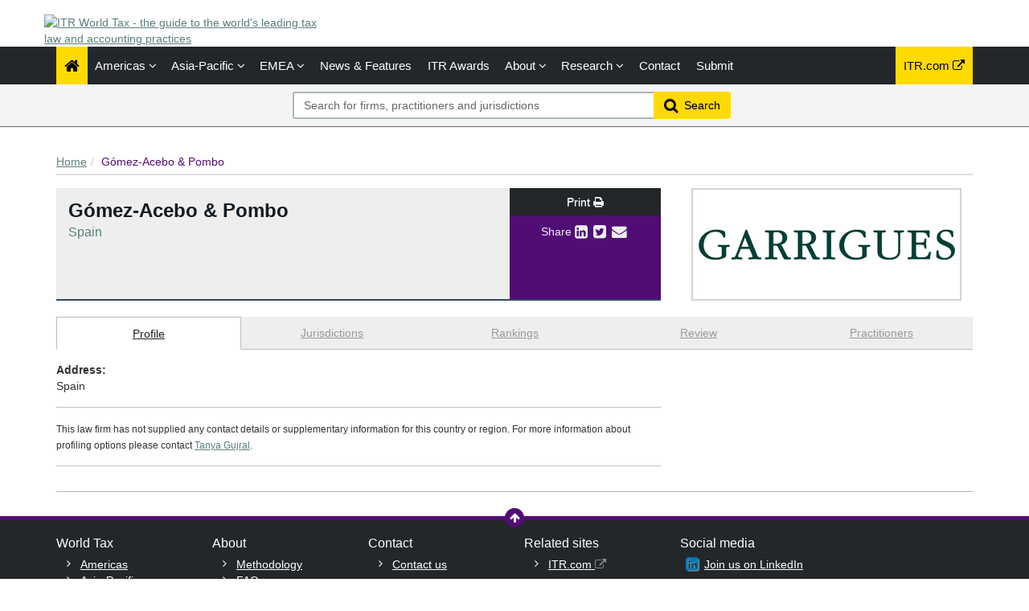

--- FILE ---
content_type: text/html; charset=utf-8
request_url: https://www.itrworldtax.com/Firm/Gomez-Acebo-Pombo/Profile/567
body_size: 13102
content:




<!DOCTYPE html>
<html>
<head prefix="og: https://ogp.me/ns# object: https://ogp.me/ns/object#">
    <meta charset="utf-8" />
    <meta name="viewport" content="width=device-width, initial-scale=1.0" />
    <meta name="description" content="The ITR World Tax&#39;s financial and corporate law rankings for G&#243;mez-Acebo &amp; Pombo - Spain. The publication provides annual rankings and firm-by-firm editorial, including leading lawyers." />
    <meta name="keywords" />
    <meta name="author" content="" />
    <meta name="google-site-verification" content="y1KfTIKU09MgfrEFJHqRsPFJVLeLxnT-SHvKXiPLrG0" />
    <meta http-equiv="X-UA-Compatible" content="IE=edge">

    <!-- Facebook begin-->
    <meta property="og:image" content="https://www.itrworldtax.com/Content/images/worldtax/World-Tax-vertical.png?t=459?" />
    <meta property="og:title" content="G&#243;mez-Acebo &amp; Pombo | IP STARS" />
    <meta property="og:description" content="The ITR World Tax&#39;s financial and corporate law rankings for G&#243;mez-Acebo &amp; Pombo - Spain. The publication provides annual rankings and firm-by-firm editorial, including leading lawyers." />
    <meta property="og:type" content="website" />
    <!-- Facebook end-->

    <link rel="shortcut icon" href="/favicon.ico" />
    <link href="/Content/bootstrap.min.css" rel="stylesheet" />
    <link rel="stylesheet" href="https://code.jquery.com/ui/1.12.1/themes/smoothness/jquery-ui.css" integrity="sha256-+bdRwc0NKw+Rhi25h/7Z3aSHWLFeb0LKZ3lrRfSyFwI=" crossorigin="anonymous">
    <link href="/Content/css/jQuery-ui-Slider-Pips.css" rel="stylesheet" />
    <title>G&#243;mez-Acebo &amp; Pombo - Spain - Firm Profile | ITR World Tax</title>
    
    <!-- Google Tag Manager -->
    <script>
        (function (w, d, s, l, i) {
            w[l] = w[l] || []; w[l].push({
                'gtm.start':
                    new Date().getTime(), event: 'gtm.js'
            }); var f = d.getElementsByTagName(s)[0],
                j = d.createElement(s), dl = l != 'dataLayer' ? '&l=' + l : ''; j.async = true; j.src =
                    'https://www.googletagmanager.com/gtm.js?id=' + i + dl; f.parentNode.insertBefore(j, f);
        })(window, document, 'script', 'dataLayer', 'GTM-TLZM3M');
    </script>
    <!-- End Google Tag Manager -->

        <link rel="canonical" href="http://www.itrworldtax.com/Firm/gomez-acebo-pombo/Profile/567" />

    <link href="/Content/css/theme.css" rel="stylesheet"/>
<link href="/Content/css/font-awesome.min.css" rel="stylesheet"/>
<link href="/Content/css/screen.css" rel="stylesheet"/>
<link href="/Content/css/yamm.css" rel="stylesheet"/>
<link href="/Content/css/custom.css" rel="stylesheet"/>

<link rel="stylesheet" href="https://fonts.googleapis.com/css?family=Open+Sans:400,600,700&subset=latin-ext,latin" integrity="sha256-P/J+gteKRxkF7fWPVNQSAR4POwfLWWtQ1CUVHn34RAQ=" crossorigin="anonymous">
    <script src="/Scripts/modernizr.min.js"></script>


<script type="text/javascript">
        var rsi_segs = [];
        var segs_beg=document.cookie.indexOf('rsi_segs=');
        if(segs_beg>=0){
        segs_beg=document.cookie.indexOf('=',segs_beg)+1;
        if(segs_beg>0){
        var segs_end=document.cookie.indexOf(';',segs_beg);
        if(segs_end==-1)segs_end=document.cookie.length;
        rsi_segs=document.cookie.substring(segs_beg,segs_end).split('|');
        }}
        var segQS = rsi_segs.length> 0 ? ";rsi=" + rsi_segs[0] +";" : "";
        for (var i = 1; i <rsi_segs.length && i <20; i++)
        segQS += ("rsi" + "=" + rsi_segs[i] + ";");
        </script>

        <script>
            window.iabConfig = {
                allowedVendors: [755, 804]
            }
        </script>
        <!-- Start cookieyes banner -->
        <script id="cookieyes" type="text/javascript" src="https://cdn-cookieyes.com/client_data/6fa3a7ff60ee8bcd3a207395/script.js"></script>
        <!-- End cookieyes banner -->

</head>
<body class="" data-token-issuer-message-version="460.259">
    <!-- Google Tag Manager (noscript) -->
    <noscript>
        <iframe src="https://www.googletagmanager.com/ns.html?id=GTM-TLZM3M" height="0" width="0" style="display:none;visibility:hidden"></iframe>
    </noscript>
    <!-- End Google Tag Manager (noscript) -->
    
    ﻿
			<!-- Google Tag Manager -->
            
<!-- DataLayerVersion: 1.0.0.20 -->
<script type="text/javascript">
		window.dataLayer = window.dataLayer || [];
		dataLayer.push({
  "logged_in": "not logged in",
  "visitor_type": "Anonymous",
  "timestamp": "2026-01-26T23:51:51.5828239Z",
  "raw_url": "https://www.itrworldtax.com/Firm/Gomez-Acebo-Pombo/Profile/567",
  "page_url": "https://www.itrworldtax.com/Firm/Gomez-Acebo-Pombo/Profile/567",
  "website_name": null,
  "page_class": "firm",
  "page_type": ""
});
</script>

<!-- Google Tag Manager -->
<noscript><iframe src="//www.googletagmanager.com/ns.html?id=GTM-TLZM3M" height="0" width="0" style="display:none;visibility:hidden"></iframe></noscript>
<script>
(function(w,d,s,l,i){w[l]=w[l]||[];w[l].push({'gtm.start':
	new Date().getTime(),event:'gtm.js'});var f=d.getElementsByTagName(s)[0],
	j=d.createElement(s),dl=l!='dataLayer'?'&l='+l:'';j.async=true;j.src=
	'//www.googletagmanager.com/gtm.js?id='+i+dl;f.parentNode.insertBefore(j,f);
})(window,document,'script','dataLayer','GTM-TLZM3M');</script>
<!-- End Google Tag Manager -->
			<!-- End Google Tag Manager -->

    <div class="masthead">
        <div class="header">
    <div class="container">
        <div class="clearfix">
            <div class="logo pull-left"> <a href="/" title="ITR World Tax - the guide to the world's leading tax law and accounting practices"><img class="site-logo" src="/Content/images/itr-world-tax-logo.png" alt="ITR World Tax - the guide to the world's leading tax law and accounting practices"></a> 
            </div>
            <div class="text-right hidden-xs mb-2">
            </div>
        </div>
    </div>
</div>
        <div class="navigation d-print-none">
    <div class="affix-top" data-offset-top="80" data-spy="affix">
        <div class="navbar navbar-inverse yamm">
            <div class="container">
                <div class="navbar-header">
                    <button type="button" class="navbar-toggle" data-bs-toggle="collapse" data-bs-target=".navbar-collapse"> <span class="icon-bar"></span> <span class="icon-bar"></span> <span class="icon-bar"></span> </button>
                    <a class="navbar-brand visible-xs" href="/"></a>
                </div>
                <div class="navbar-collapse collapse">


<ul class="nav navbar-nav">
    <li class="active"><a href="/"><span class="fa fa-home fa-lg"></span></a></li>
        <li class="dropdown megamenu">
            <a title="Americas" class="dropdown-toggle" data-bs-toggle="dropdown">Americas <i class="fa fa-angle-down"></i></a>
            <ul class="dropdown-menu">
                <li>
                    <div class="regionList">
                        <ul class="columnList">

                                    <li class="dropdown-header" role="presentation"><a title="Brazil Regional"></a>Brazil Regional</li>
                                    <li class=""><a title="Amazonas" href="/Jurisdiction/amazonas/Rankings/380#rankings">Amazonas</a></li>
                                    <li class=""><a title="Bahia" href="/Jurisdiction/bahia/Rankings/255#rankings">Bahia</a></li>
                                    <li class=""><a title="Distrito Federal" href="/Jurisdiction/distrito-federal/Rankings/382#rankings">Distrito Federal</a></li>
                                    <li class=""><a title="Esp&#237;rito Santo" href="/Jurisdiction/espirito-santo/Rankings/383#rankings">Esp&#237;rito Santo</a></li>
                                    <li class=""><a title="Maranh&#227;o" href="/Jurisdiction/maranhao/Rankings/385#rankings">Maranh&#227;o</a></li>
                                    <li class=""><a title="Mato Grossodo Sul" href="/Jurisdiction/mato-grossodo-sul/Rankings/387#rankings">Mato Grossodo Sul</a></li>
                                    <li class=""><a title="Minas Gerais" href="/Jurisdiction/minas-gerais/Rankings/388#rankings">Minas Gerais</a></li>
                                    <li class=""><a title="Par&#225;" href="/Jurisdiction/para/Rankings/389#rankings">Par&#225;</a></li>
                                    <li class=""><a title="Para&#237;ba" href="/Jurisdiction/paraiba/Rankings/390#rankings">Para&#237;ba</a></li>
                                    <li class=""><a title="Paran&#225;" href="/Jurisdiction/parana/Rankings/391#rankings">Paran&#225;</a></li>
                                    <li class=""><a title="Pernambuco" href="/Jurisdiction/pernambuco/Rankings/392#rankings">Pernambuco</a></li>
                                    <li class=""><a title="Rio de Janeiro" href="/Jurisdiction/rio-de-janeiro/Rankings/394#rankings">Rio de Janeiro</a></li>
                                    <li class=""><a title="Rio Grande do Sul" href="/Jurisdiction/rio-grande-do-sul/Rankings/396#rankings">Rio Grande do Sul</a></li>
                                    <li class=""><a title="Santa Catarina" href="/Jurisdiction/santa-catarina/Rankings/399#rankings">Santa Catarina</a></li>
                                    <li class=""><a title="S&#227;o Paulo" href="/Jurisdiction/sao-paulo/Rankings/400#rankings">S&#227;o Paulo</a></li>
                                    <li class="dropdown-header" role="presentation"><a title="Latin America and the Caribbean"></a>Latin America and the Caribbean</li>
                                    <li class=""><a title="Argentina" href="/Jurisdiction/argentina/Rankings/41#rankings">Argentina</a></li>
                                    <li class=""><a title="Aruba" href="/Jurisdiction/aruba/Rankings/198#rankings">Aruba</a></li>
                                    <li class=""><a title="Bahamas" href="/Jurisdiction/bahamas/Rankings/197#rankings">Bahamas</a></li>
                                    <li class=""><a title="Bolivia" href="/Jurisdiction/bolivia/Rankings/175#rankings">Bolivia</a></li>
                                    <li class=""><a title="Brazil" href="/Jurisdiction/brazil/Rankings/42#rankings">Brazil</a></li>
                                    <li class=""><a title="Chile" href="/Jurisdiction/chile/Rankings/43#rankings">Chile</a></li>
                                    <li class=""><a title="Colombia" href="/Jurisdiction/colombia/Rankings/44#rankings">Colombia</a></li>
                                    <li class=""><a title="Costa Rica" href="/Jurisdiction/costa-rica/Rankings/101#rankings">Costa Rica</a></li>
                                    <li class=""><a title="Cura&#231;ao" href="/Jurisdiction/curacao/Rankings/102#rankings">Cura&#231;ao</a></li>
                                    <li class=""><a title="Dominican Republic" href="/Jurisdiction/dominican-republic/Rankings/103#rankings">Dominican Republic</a></li>
                                    <li class=""><a title="Ecuador" href="/Jurisdiction/ecuador/Rankings/104#rankings">Ecuador</a></li>
                                    <li class=""><a title="El Salvador" href="/Jurisdiction/el-salvador/Rankings/183#rankings">El Salvador</a></li>
                                    <li class=""><a title="Guatemala" href="/Jurisdiction/guatemala/Rankings/105#rankings">Guatemala</a></li>
                                    <li class=""><a title="Honduras" href="/Jurisdiction/honduras/Rankings/106#rankings">Honduras</a></li>
                                    <li class=""><a title="Nicaragua" href="/Jurisdiction/nicaragua/Rankings/107#rankings">Nicaragua</a></li>
                                    <li class=""><a title="Panama" href="/Jurisdiction/panama/Rankings/108#rankings">Panama</a></li>
                                    <li class=""><a title="Paraguay" href="/Jurisdiction/paraguay/Rankings/184#rankings">Paraguay</a></li>
                                    <li class=""><a title="Peru" href="/Jurisdiction/peru/Rankings/45#rankings">Peru</a></li>
                                    <li class=""><a title="Puerto Rico" href="/Jurisdiction/puerto-rico/Rankings/109#rankings">Puerto Rico</a></li>
                                    <li class=""><a title="Uruguay" href="/Jurisdiction/uruguay/Rankings/46#rankings">Uruguay</a></li>
                                    <li class=""><a title="Venezuela" href="/Jurisdiction/venezuela/Rankings/47#rankings">Venezuela</a></li>
                                    <li class="dropdown-header" role="presentation"><a title="North America"></a>North America</li>
                                    <li class=""><a title="Bermuda" href="/Jurisdiction/bermuda/Rankings/188#rankings">Bermuda</a></li>
                                    <li class=""><a title="Canada" href="/Jurisdiction/canada/Rankings/52#rankings">Canada</a></li>
                                    <li class=""><a title="Mexico" href="/Jurisdiction/mexico/Rankings/53#rankings">Mexico</a></li>
                                    <li class=""><a title="United States" href="/Jurisdiction/united-states/Rankings/114#rankings">United States</a></li>
                                    <li class="dropdown-header" role="presentation"><a title="United States Regional"></a>United States Regional</li>
                                    <li class=""><a title="California" href="/Jurisdiction/california/Rankings/54#rankings">California</a></li>
                                    <li class=""><a title="Colorado" href="/Jurisdiction/colorado/Rankings/136#rankings">Colorado</a></li>
                                    <li class=""><a title="District of Columbia" href="/Jurisdiction/district-of-columbia/Rankings/55#rankings">District of Columbia</a></li>
                                    <li class=""><a title="Florida" href="/Jurisdiction/florida/Rankings/115#rankings">Florida</a></li>
                                    <li class=""><a title="Georgia (US)" href="/Jurisdiction/georgia-us/Rankings/116#rankings">Georgia (US)</a></li>
                                    <li class=""><a title="Illinois" href="/Jurisdiction/illinois/Rankings/56#rankings">Illinois</a></li>
                                    <li class=""><a title="Louisiana" href="/Jurisdiction/louisiana/Rankings/117#rankings">Louisiana</a></li>
                                    <li class=""><a title="Massachusetts" href="/Jurisdiction/massachusetts/Rankings/118#rankings">Massachusetts</a></li>
                                    <li class=""><a title="Michigan" href="/Jurisdiction/michigan/Rankings/353#rankings">Michigan</a></li>
                                    <li class=""><a title="Minnesota" href="/Jurisdiction/minnesota/Rankings/119#rankings">Minnesota</a></li>
                                    <li class=""><a title="Mississippi" href="/Jurisdiction/mississippi/Rankings/354#rankings">Mississippi</a></li>
                                    <li class=""><a title="Missouri" href="/Jurisdiction/missouri/Rankings/120#rankings">Missouri</a></li>
                                    <li class=""><a title="Nevada" href="/Jurisdiction/nevada/Rankings/121#rankings">Nevada</a></li>
                                    <li class=""><a title="New York" href="/Jurisdiction/new-york/Rankings/57#rankings">New York</a></li>
                                    <li class=""><a title="North Carolina" href="/Jurisdiction/north-carolina/Rankings/122#rankings">North Carolina</a></li>
                                    <li class=""><a title="Ohio" href="/Jurisdiction/ohio/Rankings/123#rankings">Ohio</a></li>
                                    <li class=""><a title="Pennsylvania" href="/Jurisdiction/pennsylvania/Rankings/91#rankings">Pennsylvania</a></li>
                                    <li class=""><a title="Tennessee" href="/Jurisdiction/tennessee/Rankings/124#rankings">Tennessee</a></li>
                                    <li class=""><a title="Texas" href="/Jurisdiction/texas/Rankings/58#rankings">Texas</a></li>
                                    <li class=""><a title="Virginia" href="/Jurisdiction/virginia/Rankings/125#rankings">Virginia</a></li>
                                    <li class=""><a title="Washington" href="/Jurisdiction/washington/Rankings/207#rankings">Washington</a></li>
                        </ul>
                    </div>
                </li>
            </ul>
        </li>
        <li class="dropdown megamenu">
            <a title="Asia-Pacific" class="dropdown-toggle" data-bs-toggle="dropdown">Asia-Pacific <i class="fa fa-angle-down"></i></a>
            <ul class="dropdown-menu">
                <li>
                    <div class="regionList">
                        <ul class="columnList">

                                    <li class=""><a title="Australia" href="/Jurisdiction/australia/Rankings/13#rankings">Australia</a></li>
                                    <li class=""><a title="Bangladesh" href="/Jurisdiction/bangladesh/Rankings/228#rankings">Bangladesh</a></li>
                                    <li class=""><a title="Cambodia" href="/Jurisdiction/cambodia/Rankings/96#rankings">Cambodia</a></li>
                                    <li class=""><a title="China" href="/Jurisdiction/china/Rankings/14#rankings">China</a></li>
                                    <li class=""><a title="Hong Kong SAR" href="/Jurisdiction/hong-kong-sar/Rankings/15#rankings">Hong Kong SAR</a></li>
                                    <li class=""><a title="India" href="/Jurisdiction/india/Rankings/16#rankings">India</a></li>
                                    <li class=""><a title="Indonesia" href="/Jurisdiction/indonesia/Rankings/17#rankings">Indonesia</a></li>
                                    <li class=""><a title="Japan" href="/Jurisdiction/japan/Rankings/18#rankings">Japan</a></li>
                                    <li class=""><a title="Laos" href="/Jurisdiction/laos/Rankings/283#rankings">Laos</a></li>
                                    <li class=""><a title="Macau SAR" href="/Jurisdiction/macau-sar/Rankings/447#rankings">Macau SAR</a></li>
                                    <li class=""><a title="Malaysia" href="/Jurisdiction/malaysia/Rankings/19#rankings">Malaysia</a></li>
                                    <li class=""><a title="Myanmar" href="/Jurisdiction/myanmar/Rankings/225#rankings">Myanmar</a></li>
                                    <li class=""><a title="Nepal" href="/Jurisdiction/nepal/Rankings/253#rankings">Nepal</a></li>
                                    <li class=""><a title="New Zealand" href="/Jurisdiction/new-zealand/Rankings/20#rankings">New Zealand</a></li>
                                    <li class=""><a title="Pakistan" href="/Jurisdiction/pakistan/Rankings/134#rankings">Pakistan</a></li>
                                    <li class=""><a title="Philippines" href="/Jurisdiction/philippines/Rankings/21#rankings">Philippines</a></li>
                                    <li class=""><a title="Singapore" href="/Jurisdiction/singapore/Rankings/22#rankings">Singapore</a></li>
                                    <li class=""><a title="South Korea" href="/Jurisdiction/south-korea/Rankings/23#rankings">South Korea</a></li>
                                    <li class=""><a title="Sri Lanka" href="/Jurisdiction/sri-lanka/Rankings/97#rankings">Sri Lanka</a></li>
                                    <li class=""><a title="Taiwan" href="/Jurisdiction/taiwan/Rankings/24#rankings">Taiwan</a></li>
                                    <li class=""><a title="Thailand" href="/Jurisdiction/thailand/Rankings/25#rankings">Thailand</a></li>
                                    <li class=""><a title="Vietnam" href="/Jurisdiction/vietnam/Rankings/26#rankings">Vietnam</a></li>
                        </ul>
                    </div>
                </li>
            </ul>
        </li>
        <li class="dropdown megamenu">
            <a title="EMEA" class="dropdown-toggle" data-bs-toggle="dropdown">EMEA <i class="fa fa-angle-down"></i></a>
            <ul class="dropdown-menu">
                <li>
                    <div class="regionList">
                        <ul class="columnList">

                                    <li class="dropdown-header" role="presentation"><a title="Western Europe"></a>Western Europe</li>
                                    <li class=""><a title="Andorra" href="/Jurisdiction/andorra/Rankings/199#rankings">Andorra</a></li>
                                    <li class=""><a title="Belgium" href="/Jurisdiction/belgium/Rankings/59#rankings">Belgium</a></li>
                                    <li class=""><a title="Channel Islands: Guernsey" href="/Jurisdiction/channel-islands-guernsey/Rankings/371#rankings">Channel Islands: Guernsey</a></li>
                                    <li class=""><a title="Cyprus" href="/Jurisdiction/cyprus/Rankings/60#rankings">Cyprus</a></li>
                                    <li class=""><a title="Denmark" href="/Jurisdiction/denmark/Rankings/61#rankings">Denmark</a></li>
                                    <li class=""><a title="Finland" href="/Jurisdiction/finland/Rankings/62#rankings">Finland</a></li>
                                    <li class=""><a title="France" href="/Jurisdiction/france/Rankings/63#rankings">France</a></li>
                                    <li class=""><a title="Germany" href="/Jurisdiction/germany/Rankings/64#rankings">Germany</a></li>
                                    <li class=""><a title="Greece" href="/Jurisdiction/greece/Rankings/65#rankings">Greece</a></li>
                                    <li class=""><a title="Iceland" href="/Jurisdiction/iceland/Rankings/372#rankings">Iceland</a></li>
                                    <li class=""><a title="Ireland" href="/Jurisdiction/ireland/Rankings/66#rankings">Ireland</a></li>
                                    <li class=""><a title="Italy" href="/Jurisdiction/italy/Rankings/67#rankings">Italy</a></li>
                                    <li class=""><a title="Luxembourg" href="/Jurisdiction/luxembourg/Rankings/68#rankings">Luxembourg</a></li>
                                    <li class=""><a title="Malta" href="/Jurisdiction/malta/Rankings/69#rankings">Malta</a></li>
                                    <li class=""><a title="Netherlands" href="/Jurisdiction/netherlands/Rankings/70#rankings">Netherlands</a></li>
                                    <li class=""><a title="Norway" href="/Jurisdiction/norway/Rankings/71#rankings">Norway</a></li>
                                    <li class=""><a title="Portugal" href="/Jurisdiction/portugal/Rankings/72#rankings">Portugal</a></li>
                                    <li class=""><a title="Spain" href="/Jurisdiction/spain/Rankings/73#rankings">Spain</a></li>
                                    <li class=""><a title="Sweden" href="/Jurisdiction/sweden/Rankings/74#rankings">Sweden</a></li>
                                    <li class=""><a title="Switzerland" href="/Jurisdiction/switzerland/Rankings/75#rankings">Switzerland</a></li>
                                    <li class=""><a title="United Kingdom" href="/Jurisdiction/united-kingdom/Rankings/76#rankings">United Kingdom</a></li>
                                    <li class="dropdown-header" role="presentation"><a title="CEE"></a>CEE</li>
                                    <li class=""><a title="Albania" href="/Jurisdiction/albania/Rankings/179#rankings">Albania</a></li>
                                    <li class=""><a title="Armenia" href="/Jurisdiction/armenia/Rankings/196#rankings">Armenia</a></li>
                                    <li class=""><a title="Austria" href="/Jurisdiction/austria/Rankings/27#rankings">Austria</a></li>
                                    <li class=""><a title="Azerbaijan" href="/Jurisdiction/azerbaijan/Rankings/98#rankings">Azerbaijan</a></li>
                                    <li class=""><a title="Bulgaria" href="/Jurisdiction/bulgaria/Rankings/28#rankings">Bulgaria</a></li>
                                    <li class=""><a title="Croatia" href="/Jurisdiction/croatia/Rankings/100#rankings">Croatia</a></li>
                                    <li class=""><a title="Czech Republic" href="/Jurisdiction/czech-republic/Rankings/29#rankings">Czech Republic</a></li>
                                    <li class=""><a title="Estonia" href="/Jurisdiction/estonia/Rankings/30#rankings">Estonia</a></li>
                                    <li class=""><a title="Georgia" href="/Jurisdiction/georgia/Rankings/448#rankings">Georgia</a></li>
                                    <li class=""><a title="Hungary" href="/Jurisdiction/hungary/Rankings/31#rankings">Hungary</a></li>
                                    <li class=""><a title="Kazakhstan" href="/Jurisdiction/kazakhstan/Rankings/186#rankings">Kazakhstan</a></li>
                                    <li class=""><a title="Kosovo" href="/Jurisdiction/kosovo/Rankings/242#rankings">Kosovo</a></li>
                                    <li class=""><a title="Latvia" href="/Jurisdiction/latvia/Rankings/32#rankings">Latvia</a></li>
                                    <li class=""><a title="Lithuania" href="/Jurisdiction/lithuania/Rankings/33#rankings">Lithuania</a></li>
                                    <li class=""><a title="Montenegro" href="/Jurisdiction/montenegro/Rankings/180#rankings">Montenegro</a></li>
                                    <li class=""><a title="North Macedonia" href="/Jurisdiction/north-macedonia/Rankings/306#rankings">North Macedonia</a></li>
                                    <li class=""><a title="Poland" href="/Jurisdiction/poland/Rankings/34#rankings">Poland</a></li>
                                    <li class=""><a title="Romania" href="/Jurisdiction/romania/Rankings/35#rankings">Romania</a></li>
                                    <li class=""><a title="Serbia" href="/Jurisdiction/serbia/Rankings/94#rankings">Serbia</a></li>
                                    <li class=""><a title="Slovak Republic" href="/Jurisdiction/slovak-republic/Rankings/37#rankings">Slovak Republic</a></li>
                                    <li class=""><a title="Slovenia" href="/Jurisdiction/slovenia/Rankings/38#rankings">Slovenia</a></li>
                                    <li class=""><a title="T&#252;rkiye" href="/Jurisdiction/turkiye/Rankings/39#rankings">T&#252;rkiye</a></li>
                                    <li class=""><a title="Ukraine" href="/Jurisdiction/ukraine/Rankings/40#rankings">Ukraine</a></li>
                                    <li class="dropdown-header" role="presentation"><a title="Middle East"></a>Middle East</li>
                                    <li class=""><a title="Bahrain" href="/Jurisdiction/bahrain/Rankings/99#rankings">Bahrain</a></li>
                                    <li class=""><a title="Iraq" href="/Jurisdiction/iraq/Rankings/333#rankings">Iraq</a></li>
                                    <li class=""><a title="Israel" href="/Jurisdiction/israel/Rankings/48#rankings">Israel</a></li>
                                    <li class=""><a title="Jordan" href="/Jurisdiction/jordan/Rankings/334#rankings">Jordan</a></li>
                                    <li class=""><a title="Kuwait" href="/Jurisdiction/kuwait/Rankings/49#rankings">Kuwait</a></li>
                                    <li class=""><a title="Lebanon" href="/Jurisdiction/lebanon/Rankings/193#rankings">Lebanon</a></li>
                                    <li class=""><a title="Oman" href="/Jurisdiction/oman/Rankings/110#rankings">Oman</a></li>
                                    <li class=""><a title="Qatar" href="/Jurisdiction/qatar/Rankings/111#rankings">Qatar</a></li>
                                    <li class=""><a title="Saudi Arabia" href="/Jurisdiction/saudi-arabia/Rankings/50#rankings">Saudi Arabia</a></li>
                                    <li class=""><a title="United Arab Emirates" href="/Jurisdiction/united-arab-emirates/Rankings/51#rankings">United Arab Emirates</a></li>
                                    <li class="dropdown-header" role="presentation"><a title="Africa"></a>Africa</li>
                                    <li class=""><a title="Algeria" href="/Jurisdiction/algeria/Rankings/195#rankings">Algeria</a></li>
                                    <li class=""><a title="Angola" href="/Jurisdiction/angola/Rankings/182#rankings">Angola</a></li>
                                    <li class=""><a title="Benin" href="/Jurisdiction/benin/Rankings/214#rankings">Benin</a></li>
                                    <li class=""><a title="Botswana" href="/Jurisdiction/botswana/Rankings/174#rankings">Botswana</a></li>
                                    <li class=""><a title="Burundi" href="/Jurisdiction/burundi/Rankings/221#rankings">Burundi</a></li>
                                    <li class=""><a title="Cabo Verde" href="/Jurisdiction/cabo-verde/Rankings/241#rankings">Cabo Verde</a></li>
                                    <li class=""><a title="Cameroon" href="/Jurisdiction/cameroon/Rankings/229#rankings">Cameroon</a></li>
                                    <li class=""><a title="Central African Republic" href="/Jurisdiction/central-african-republic/Rankings/243#rankings">Central African Republic</a></li>
                                    <li class=""><a title="Chad" href="/Jurisdiction/chad/Rankings/205#rankings">Chad</a></li>
                                    <li class=""><a title="C&#244;te d&#39;Ivoire" href="/Jurisdiction/cote-divoire/Rankings/232#rankings">C&#244;te d&#39;Ivoire</a></li>
                                    <li class=""><a title="Democratic Republic of Congo" href="/Jurisdiction/democratic-republic-of-congo/Rankings/231#rankings">Democratic Republic of Congo</a></li>
                                    <li class=""><a title="Egypt" href="/Jurisdiction/egypt/Rankings/92#rankings">Egypt</a></li>
                                    <li class=""><a title="Equatorial Guinea" href="/Jurisdiction/equatorial-guinea/Rankings/239#rankings">Equatorial Guinea</a></li>
                                    <li class=""><a title="Eswatini" href="/Jurisdiction/eswatini/Rankings/206#rankings">Eswatini</a></li>
                                    <li class=""><a title="Ethiopia" href="/Jurisdiction/ethiopia/Rankings/238#rankings">Ethiopia</a></li>
                                    <li class=""><a title="Gabon" href="/Jurisdiction/gabon/Rankings/219#rankings">Gabon</a></li>
                                    <li class=""><a title="Ghana" href="/Jurisdiction/ghana/Rankings/177#rankings">Ghana</a></li>
                                    <li class=""><a title="Guinea" href="/Jurisdiction/guinea/Rankings/200#rankings">Guinea</a></li>
                                    <li class=""><a title="Kenya" href="/Jurisdiction/kenya/Rankings/93#rankings">Kenya</a></li>
                                    <li class=""><a title="Madagascar" href="/Jurisdiction/madagascar/Rankings/203#rankings">Madagascar</a></li>
                                    <li class=""><a title="Malawi" href="/Jurisdiction/malawi/Rankings/233#rankings">Malawi</a></li>
                                    <li class=""><a title="Mali" href="/Jurisdiction/mali/Rankings/220#rankings">Mali</a></li>
                                    <li class=""><a title="Mauritania" href="/Jurisdiction/mauritania/Rankings/204#rankings">Mauritania</a></li>
                                    <li class=""><a title="Mauritius" href="/Jurisdiction/mauritius/Rankings/185#rankings">Mauritius</a></li>
                                    <li class=""><a title="Morocco" href="/Jurisdiction/morocco/Rankings/201#rankings">Morocco</a></li>
                                    <li class=""><a title="Mozambique" href="/Jurisdiction/mozambique/Rankings/234#rankings">Mozambique</a></li>
                                    <li class=""><a title="Nigeria" href="/Jurisdiction/nigeria/Rankings/187#rankings">Nigeria</a></li>
                                    <li class=""><a title="Republic of Congo" href="/Jurisdiction/republic-of-congo/Rankings/235#rankings">Republic of Congo</a></li>
                                    <li class=""><a title="Rwanda" href="/Jurisdiction/rwanda/Rankings/236#rankings">Rwanda</a></li>
                                    <li class=""><a title="S&#227;o Tom&#233; and Pr&#237;ncipe" href="/Jurisdiction/sao-tome-and-principe/Rankings/272#rankings">S&#227;o Tom&#233; and Pr&#237;ncipe</a></li>
                                    <li class=""><a title="Senegal" href="/Jurisdiction/senegal/Rankings/178#rankings">Senegal</a></li>
                                    <li class=""><a title="South Africa" href="/Jurisdiction/south-africa/Rankings/12#rankings">South Africa</a></li>
                                    <li class=""><a title="Tanzania" href="/Jurisdiction/tanzania/Rankings/227#rankings">Tanzania</a></li>
                                    <li class=""><a title="Tunisia" href="/Jurisdiction/tunisia/Rankings/95#rankings">Tunisia</a></li>
                                    <li class=""><a title="Uganda" href="/Jurisdiction/uganda/Rankings/226#rankings">Uganda</a></li>
                                    <li class=""><a title="Zambia" href="/Jurisdiction/zambia/Rankings/181#rankings">Zambia</a></li>
                                    <li class=""><a title="Zimbabwe" href="/Jurisdiction/zimbabwe/Rankings/191#rankings">Zimbabwe</a></li>
                        </ul>
                    </div>
                </li>
            </ul>
        </li>

        <li class=""><a href="/Search/NewsAndFeatures" title="News &amp; Features">News &amp; Features</a></li>
            

    <li><a title="ITR Awards" href="https://www.internationaltaxreview.com/events/awards" class="dropdown-toggle" target="_blank">ITR Awards</a></li>
    <li class="dropdown " id="aboutNav">
        <a title="About" class="dropdown-toggle" data-bs-toggle="dropdown">About <i class="fa fa-angle-down"></i></a>
        <ul class="dropdown-menu about-submenu">   
    <li class=""><a title="Resources" class="" href="/Stub/Resources">Resources</a></li>
            <li class="btn-group">                
                <a title="Promote your firm" href="/Stub/Promote" class="dropdown-toggle">Promote your firm</a>
                <a title="Register your interest" href="/Stub/Register" class="dropdown-toggle">Register your interest</a>
                <a title="FAQ" href="/Stub/FAQ" class="dropdown-toggle">FAQ</a>
            </li>
        </ul>
    </li>

    <li class="dropdown " id="researchNav">
        <a title="Research" class="dropdown-toggle" data-bs-toggle="dropdown">Research <i class="fa fa-angle-down"></i></a>
        <ul class="dropdown-menu research-submenu">
            <li class=""><a title="Our research" href="/Stub/OurResearch">Our research</a></li>
            <li class=""><a title="Methodology" class="" href="/Stub/Methodology">Methodology</a></li>
            <li class=""><a title="Research tips" class="" href="/Stub/ResearchTips">Research tips</a></li>
            <li class=""><a title="Practice area definitions" class="" href="/Stub/PracticeAreaDefinition">Practice area definitions</a></li>
            <li class=""><a title="Ranking descriptions" class="" href="/Stub/RankingDescriptions">Ranking descriptions</a></li>
        </ul>
    </li>

    

    <li class=""><a title="Contact us" href="/Stub/Contact">Contact</a></li>
    <li class=""><a title="Submit" href="https://submissions.legalbenchmarkinggroup.com/Account/Details">Submit</a></li>
    
</ul>
           
     
    


<ul class="nav navbar-nav navbar-right alternate">
    
    <li class="hidden-sm"><a href="http://www.internationaltaxreview.com" target="_blank" rel="noopener noreferrer" class="external" title="ITR.com (external link)">ITR.com <i class="fa fa-external-link"></i></a></li>
</ul>

                </div>
            </div>
        </div>
<div class="quicksearch">
    <div class="container">
        <div class="row">
<form action="/Search" class="form-inline" id="quick_search_form" method="post" name="quick-search-form" placeholder="Search for firms, practitioners and jurisdictions" role="search">                <div class="search-section">
                    <div class="input-group">
                        
                        <input data-val="true" data-val-required="The SearchAll is required." id="SearchAll" name="SearchAll" type="hidden" value="False" />
                        <input data-val="true" data-val-required="The SearchJurisdictions is required." id="SearchJurisdictions" name="SearchJurisdictions" type="hidden" value="True" />
                        <input data-val="true" data-val-required="The SearchFirms is required." id="SearchFirms" name="SearchFirms" type="hidden" value="True" />
                        <input data-val="true" data-val-required="The SearchLawyers is required." id="SearchLawyers" name="SearchLawyers" type="hidden" value="True" />
                        <input data-val="true" data-val-required="The SearchNews is required." id="SearchNews" name="SearchNews" type="hidden" value="True" />
                        <input data-val="true" data-val-required="The SearchDeals is required." id="SearchDeals" name="SearchDeals" type="hidden" value="True" />
                        <input data-val="true" data-val-required="The SortOrder is required." id="SortOrder" name="SortOrder" type="hidden" value="ByTitleAdvanced" />
                        <input class="form-control input-md" data-autocomplete="quickSearch" data-val="true" data-val-required="Please enter a search term" id="Keyword" name="Keyword" placeholder="Search for firms, practitioners and jurisdictions" type="text" value="" />
                        <span class="field-validation-valid" data-valmsg-for="Keyword" data-valmsg-replace="true"></span>
                        <span class="input-group-btn">
                            <button type="submit" class="btn btn-primary btn-md" style="background-color:#ffda00"><span class="fa fa-search fa-lg"></span>&nbsp;&nbsp;Search</button>
                        </span>
                    </div>
                </div>
</form>        </div>
    </div>
</div>


    </div>
</div>

<input data-val="true" data-val-required="The IsAuthenticated is required." id="CurrentUserProvider_IsAuthenticated" name="CurrentUserProvider.IsAuthenticated" type="hidden" value="False" /><input id="currentUserId" name="currentUserId" type="hidden" value="" /><input id="userRole" name="userRole" type="hidden" value="" />
    </div>
    <div class="container">
    <ol class="breadcrumb hidden-xs">
        <li><a href="/">Home</a></li>
        <li class="active">G&#243;mez-Acebo &amp; Pombo</li>
            </ol>

        


<div class="row">
    <input id="OriginalTitle" name="OriginalTitle" type="hidden" value="Gómez-Acebo &amp; Pombo - Spain - Firm Profile | ITR World Tax" />
    <div class="col-xs-12 col-sm-8 col-md-8">
        <div class="companyHeader">
    <div class="row">
        <div class="col-xs-12 col-sm-8 col-md-9">
            <div class="row equal">
                <div class="companyName col-xs-12 col-md-7">
                    <div>
                            <div id="rankingLinks">
                                <a href="/Firm/Rankings/5088?SEOtitle=Gomez-Acebo-Pombo#rankings" style="text-decoration:none"><h1 id="firmName">G&#243;mez-Acebo &amp; Pombo</h1></a>
                                <a href="/Jurisdiction/spain/Rankings/73#rankings" style="text-decoration:none"><h5> Spain</h5></a>
                            </div>
                        <input data-val="true" data-val-number="The field Id must be a number." data-val-required="The Id is required." id="firmId" name="Id" type="hidden" value="567" />
                    </div>
                </div>
                <div class="companyLogo col-xs-12 col-md-5">
                    <div>
                    </div>
                </div>
            </div>
        </div>
        <div class="companyTools col-xs-12 col-sm-4 col-md-3">
            <div class="d-print-none">
                
                <a href="javascript:void(0)" class="btn btn-default hidden-xs printThis">Print <i class="fa fa-print"></i></a>
                <div class="share">
                    <span class="visible-lg">Share</span>
                        <a href="http://wwww.linkedin.com/shareArticle?mini=true&amp;url=https:%2f%2fwww.itrworldtax.com%2fFirm%2fGomez-Acebo-Pombo%2fProfile%2f567&amp;title=World+Tax+-+G%C3%B3mez-Acebo+%26+Pombo+-+Spain+-+Firm+Profile+%7C+ITR+World+Tax&amp;summary=" class="sharePopup" target="_blank" id="ShareLinkedInId"><i class="fa fa-linkedin-square fa-lg"></i></a>
                        <a href="http://wwww.twitter.com/home?status=World+Tax+-+G%C3%B3mez-Acebo+%26+Pombo+-+Spain+-+Firm+Profile+%7C+ITR+World+Tax+https:%2f%2fwww.itrworldtax.com%2fFirm%2fGomez-Acebo-Pombo%2fProfile%2f567_hashValue_" class="sharePopup" target="_blank" id="ShareTwitterId"><i class="fa fa-twitter-square fa-lg"></i></a>
                        <a href="/ShareViaEmail" data-bs-toggle="modal" data-bs-target="#emailShareModal" data-share-url="https://www.itrworldtax.com/Firm/Gomez-Acebo-Pombo/Profile/567" aria-labelledby="myModalLabel" aria-hidden="true" title="Email a friend"><i class="fa fa-envelope fa-lg"></i></a>
                    <div class="alertTip hidden">
                        <a class="close closeTip">&times;</a>
                        <p>
                            You can monitor any changes that take place at Law Firms you follow.<br>
                            To begin to track them click on <strong>Set up Alert</strong>.
                        </p>
                    </div>
                </div>
            </div>
            <div class="modal fade" tabindex="-1" id="emailShareModal" role="dialog">
                <div class="modal-dialog">                    
                </div>
            </div>
            <!-- As this library recaptcha is not working with AJAX we render it here and then copy it on form load -->
            <div id="recaptcha" style="display: none;">
                <script src="https://www.google.com/recaptcha/api.js" async defer></script><div class="g-recaptcha" data-sitekey="6LfIM3YUAAAAABX1wz-Wvfz6jwYfxVOUg854h-bE" data-theme="light"></div>
                <span class="field-validation-valid" data-valmsg-for="recaptcha" data-valmsg-replace="true"></span>
            </div>
        </div>
    </div>
</div>
    </div>
    <div class="col-xs-12 col-sm-4 col-md-4">        
        <div id="carousel-example-generic" class="carousel slide d-print-none" data-bs-ride="carousel" style="height: 140px">

            <!-- Slider Content (Wrapper for slides )-->
            <div class="carousel-inner">

                    <div class="carousel-item active">
                        <div class="panel columnAdvert hidden-xs">
                            <a href="http://www.garrigues.com/en_GB" target="_blank" rel="noopener noreferrer">
                                <img src="/File/DownloadFile?blobName=Garrigues-cmyk.gif&amp;containerName=liveadverts">
                            </a>
                        </div>
                    </div>
                    <div class="carousel-item ">
                        <div class="panel columnAdvert hidden-xs">
                            <a href="https://home.kpmg.com/es/es/home/servicios/abogados.html" target="_blank" rel="noopener noreferrer">
                                <img src="/File/DownloadFile?blobName=KPMG%20Spain.gif&amp;containerName=liveadverts">
                            </a>
                        </div>
                    </div>
                    <div class="carousel-item ">
                        <div class="panel columnAdvert hidden-xs">
                            <a href="https://www2.deloitte.com/es/es/pages/legal/topics/legal.html" target="_blank" rel="noopener noreferrer">
                                <img src="/File/DownloadFile?blobName=Deloitte%20Legal%20-%20Spain.gif&amp;containerName=liveadverts">
                            </a>
                        </div>
                    </div>
                    <div class="carousel-item ">
                        <div class="panel columnAdvert hidden-xs">
                            <a href="http://www.diligens.es/" target="_blank" rel="noopener noreferrer">
                                <img src="/File/DownloadFile?blobName=21DiligensSpain.png&amp;containerName=liveadverts">
                            </a>
                        </div>
                    </div>
                    <div class="carousel-item ">
                        <div class="panel columnAdvert hidden-xs">
                            <a href="https://www.ey.com/es_es/people/ey-abogados" target="_blank" rel="noopener noreferrer">
                                <img src="/File/DownloadFile?blobName=22EYSpain_banner.png&amp;containerName=liveadverts">
                            </a>
                        </div>
                    </div>
                    <div class="carousel-item ">
                        <div class="panel columnAdvert hidden-xs">
                            <a href="https://zadal.es/en/home-eng/" target="_blank" rel="noopener noreferrer">
                                <img src="/File/DownloadFile?blobName=22ZadalAbogadosAsesoresTributarios_banner_047e6f.png&amp;containerName=liveadverts">
                            </a>
                        </div>
                    </div>
                    <div class="carousel-item ">
                        <div class="panel columnAdvert hidden-xs">
                            <a href="http://www.international-tps.com/" target="_blank" rel="noopener noreferrer">
                                <img src="/File/DownloadFile?blobName=21TransferPricingSpecialists.png&amp;containerName=liveadverts">
                            </a>
                        </div>
                    </div>
                    <div class="carousel-item ">
                        <div class="panel columnAdvert hidden-xs">
                            <a href="https://www.aoshearman.com/en" target="_blank" rel="noopener noreferrer">
                                <img src="/File/DownloadFile?blobName=24A%26OShearman.png&amp;containerName=liveadverts">
                            </a>
                        </div>
                    </div>
                    <div class="carousel-item ">
                        <div class="panel columnAdvert hidden-xs">
                            <a href="https://www.perezllorca.com/en/" target="_blank" rel="noopener noreferrer">
                                <img src="/File/DownloadFile?blobName=24PerezLlorca.jpg&amp;containerName=liveadverts">
                            </a>
                        </div>
                    </div>
            </div>

        </div>

    </div>
</div>
<div class="companyInfo">
    
<div class="navbar navbar-default d-print-none">
    <!-- LOADING ANIMATION -->
<div class="spinneroverlay" id="loader" style="display: none;">
    <div class="spinner">
        <div class="rect2"></div>
        <div class="rect3"></div>
        <div class="rect4"></div>
        <style type="text/css">
            .mainContent {
                position: relative;
            }

            .spinneroverlay {
                position: absolute;
                background-color: rgba(255,255,255,0.7);
                left: 0;
                right: 0;
                bottom: 0;
                top: 0;
                z-index: 10;
            }

            .spinner {
                position: fixed;
                left: 50%;
                top: 50%;
                margin: auto auto;
                width: 50px;
                margin-left: -25px;
                height: 40px;
                text-align: center;
                font-size: 10px;
            }

                .spinner > div {
                    background-color: #73BA6F;
                    height: 100%;
                    width: 6px;
                    display: inline-block;
                    -webkit-animation: sk-stretchdelay 1.2s infinite ease-in-out;
                    animation: sk-stretchdelay 1.2s infinite ease-in-out;
                }

                .spinner .rect2 {
                    -webkit-animation-delay: -1.1s;
                    animation-delay: -1.1s;
                }

                .spinner .rect3 {
                    -webkit-animation-delay: -1.0s;
                    animation-delay: -1.0s;
                }

                .spinner .rect4 {
                    -webkit-animation-delay: -0.9s;
                    animation-delay: -0.9s;
                }

                .spinner .rect5 {
                    -webkit-animation-delay: -0.8s;
                    animation-delay: -0.8s;
                }

            @-webkit-keyframes sk-stretchdelay {
                0%, 40%, 100% {
                    -webkit-transform: scaleY(0.4);
                }

                20% {
                    -webkit-transform: scaleY(1.0);
                }
            }

            @keyframes sk-stretchdelay {
                0%, 40%, 100% {
                    transform: scaleY(0.4);
                    -webkit-transform: scaleY(0.4);
                }

                20% {
                    transform: scaleY(1.0);
                    -webkit-transform: scaleY(1.0);
                }
            }
        </style>
    </div>
</div>
    <div class="navbar-header">
        <button type="button" class="navbar-toggle" data-bs-toggle="collapse" data-bs-target=".collapsedTabs">
            <span class="sr-only">Toggle navigation</span> <i class="fa fa-arrow-down"></i>
        </button>
        <a class="navbar-brand visible-xs" data-bs-toggle="collapse" data-bs-target=".collapsedTabs">Select tab</a>
    </div>
    <div class="collapse navbar-collapse collapsedTabs">
        <ul class="nav nav-tabs nav-justified" id="firmTab">
            <li class="nav-item active"><a href="/Firm/gomez-acebo-pombo-spain/Profile/567#profile" data-hash="#profile">Profile</a></li>
                            <li class="nav-item "><a href="/Firm/gomez-acebo-pombo-spain/Countries/567#countries" data-hash="#countries">Jurisdictions</a></li>
                            <li class="d-none nav-item"><a href="/Firm/gomez-acebo-pombo-spain/Rankings/567#rankings" data-hash="#rankings">Rankings</a></li>
                <li class="nav-item "><a href="/Firm/gomez-acebo-pombo-spain/RankingTab/567#ranking" data-hash="#ranking" onclick="FirmRankingsClicked()">Rankings</a></li>
                            <li class="nav-item "><a href="/Firm/gomez-acebo-pombo-spain/Review/567#review" data-hash="#review">Review</a></li>
                            <li class="nav-item "><a href="/Firm/gomez-acebo-pombo/FirmLawyers/567#lawyers" data-hash="#lawyers">Practitioners</a></li>
            
        </ul>
    </div>
</div>

    <div class="tab-content">
<div class="row">
    <div class="col-xs-12 col-sm-8 col-md-8">
        <div class="row basicInfo">
        <div class="col-xs-12 col-sm-4">
            <p>
                    <strong>Address:</strong>
<br>
                                                Spain<br />
                
            </p>
        </div>
    </div>
            <hr />
            <small>
                This law firm has not supplied any contact details or supplementary information for this country or region.
                For more information about profiling options please contact <a href="mailto:tanya.gujral@delinian.com">Tanya Gujral</a>.
            </small>
        <hr />
        
    </div>
    <div class="col-xs-12 col-sm-4 col-md-4">
    </div>
</div>





                    <!-- LOADING ANIMATION -->
<div class="spinner" id="loader" style="display: none;">
    <div class="rect2"></div>
    <div class="rect3"></div>
    <div class="rect4"></div>
    <style type="text/css">
        .spinner {
            margin: auto auto;
            width: 50px;
            height: 40px;
            text-align: center;
            font-size: 10px;
        }

            .spinner > div {
                background-color: #73BA6F;
                height: 100%;
                width: 6px;
                display: inline-block;
                -webkit-animation: sk-stretchdelay 1.2s infinite ease-in-out;
                animation: sk-stretchdelay 1.2s infinite ease-in-out;
            }

            .spinner .rect2 {
                -webkit-animation-delay: -1.1s;
                animation-delay: -1.1s;
            }

            .spinner .rect3 {
                -webkit-animation-delay: -1.0s;
                animation-delay: -1.0s;
            }

            .spinner .rect4 {
                -webkit-animation-delay: -0.9s;
                animation-delay: -0.9s;
            }

            .spinner .rect5 {
                -webkit-animation-delay: -0.8s;
                animation-delay: -0.8s;
            }

        @-webkit-keyframes sk-stretchdelay {
            0%, 40%, 100% {
                -webkit-transform: scaleY(0.4);
            }

            20% {
                -webkit-transform: scaleY(1.0);
            }
        }

        @keyframes sk-stretchdelay {
            0%, 40%, 100% {
                transform: scaleY(0.4);
                -webkit-transform: scaleY(0.4);
            }

            20% {
                transform: scaleY(1.0);
                -webkit-transform: scaleY(1.0);
            }
        }
    </style>
</div>
</div>
</div>


        
        <div id="currentUrl" hidden="hidden"
     data-leadsource="" 
     data-current="https://www.itrworldtax.com/Firm/Gomez-Acebo-Pombo/Profile/567" 
     >
</div>

    </div>


<footer> 
    <a href="#" class="backTop d-print-none"><i id="return-to-top" class="fa fa-arrow-up"></i></a>
    <div class="fatFooter d-print-none">
        <div class="container">
            <div class="row">
                <div class="col-xs-12 col-sm-4 col-md-2">
                    <h5>World Tax</h5>
                    <ul class="fa-ul">
                            <li><i class="fa-li fa fa-angle-right"></i><a href="/Search?keyword=Americas&amp;jurisdictionIds=1">Americas</a></li>
                            <li><i class="fa-li fa fa-angle-right"></i><a href="/Search?keyword=Asia-Pacific&amp;jurisdictionIds=2">Asia-Pacific</a></li>
                            <li><i class="fa-li fa fa-angle-right"></i><a href="/Search?keyword=EMEA&amp;jurisdictionIds=3">EMEA</a></li>
                                                                            <li><i class="fa-li fa fa-angle-right"></i><a href="/Search/NewsAndFeatures">News &amp; Features</a></li>
                                            </ul>
                </div>
                <div class="col-xs-12 col-sm-4 col-md-2">
                    <h5>About </h5>
                    <ul class="fa-ul">
                        <li><i class="fa-li fa fa-angle-right"></i><a href="/Stub/Methodology">Methodology</a></li>
                        <li><i class="fa-li fa fa-angle-right"></i><a href="/Home/FAQ">FAQ</a></li>
                        <li><i class="fa-li fa fa-angle-right"></i><a href="/Home/AdvertisingTermsAndConditions">Advertising Terms &amp; Conditions</a></li>
                    </ul>
                </div>
                
                <div class="col-xs-12 col-sm-4 col-md-2">
                    <h5>Contact </h5>
                    <ul class="fa-ul">
                        <li><i class="fa-li fa fa-angle-right"></i><a href="/Stub/Contact">Contact us</a></li>
                        
                    </ul>
                </div>
                <div class="col-xs-12 col-sm-4 col-md-2">
                    <h5>Related sites</h5>
                    <ul class="fa-ul">
                        <li><i class="fa-li fa fa-angle-right"></i><a href="http://www.internationaltaxreview.com" target="_blank" rel="noopener noreferrer">ITR.com <i class="fa fa-external-link"></i></a></li>
                    </ul>
                </div>
                <div class="col-xs-12 col-sm-4 col-md-2">
                    <h5>Social media </h5>
                    <ul class="fa-ul social">
                        <li><i class="fa-li fa fa-linkedin-square fa-lg"></i><a href="https://www.linkedin.com/company/world-tax/?viewAsMember=true" target="_blank" rel="noopener noreferrer">Join us on LinkedIn</a></li>
                    </ul>
                </div>
            </div>
        </div>
    </div>
    <div class="bottom">
        <div class="container">
            <div class="row">
                <div class="col-xs-12 col-sm-8 col-md-7 d-print-none">
                    <nav class="navbar navbar-default" role="navigation">
                        <ul class="nav navbar-nav">
                            <li class=""><a href="/">Home</a></li>
                            <li><a href="/Home/SiteMap">Site Map</a></li>
                            <li><a href="https://www.delinian.com/terms-and-conditions" target="_blank">Terms of Use</a></li>
                            <li><a href="https://www.delinian.com/privacy-policy" target="_blank">Privacy Policy</a></li>
                            <li><a href="#" class="optanon-show-settings">Cookie Settings</a></li>
                            <li><a href="https://www.delinian.com/modern-slavery-act" target="_blank">Modern Slavery Act</a></li>
                        </ul>
                    </nav>
                </div>
                <div class="col-xs-12 col-sm-4 col-md-5">
                    <div class="copyright text-end">
                        <small>
                            Copyright © Legal Benchmarking Group or its affiliated companies 2026
                        </small>
                    </div>
                </div>
            </div>
        </div>
    </div>
</footer>




    <script src="/Scripts/jquery-3.5.1.min.js"></script>
<script src="/Scripts/bootstrap.bundle.js"></script>
<script src="/Scripts/bootbox.js"></script>
<script src="/Scripts/respond.js"></script>
<script src="/Scripts/hogan-2.0.0.js"></script>
<script src="/Scripts/handlebars-v4.7.6.js"></script>
<script src="/Scripts/lz-string-1.3.3-min.js"></script>
<script src="/Scripts/equalize.js"></script>
<script src="/Scripts/jquery.scrollTo-1.4.3.1-min.js"></script>
<script src="/Scripts/jquery.scrollTo-1.4.3.1.js"></script>
<script src="/Scripts/Dev/custom-extensions.js"></script>
<script src="/Scripts/Dev/iflr.autocomplete.js"></script>
<script src="/Scripts/jstorage.js"></script>
<script src="/Scripts/hmac-sha256.js"></script>
<script src="/Scripts/enc-base64-min.js"></script>
<script src="/Scripts/Dev/iflr.common.js"></script>
<script src="/Scripts/Dev/iflr.client-storage.js"></script>
<script src="/Scripts/Dev/iflr.security.js"></script>
<script src="/Scripts/xdr.js"></script>
<script src="/Scripts/jquery.validate.bootstrap.extensions.js"></script>
<script src="/Scripts/jquery.validate.js"></script>
<script src="/Scripts/jquery.validate.unobtrusive.extensions.js"></script>
<script src="/Scripts/jquery.validate.unobtrusive.js"></script>
<script src="/Scripts/Validation/limitnumberofmails.js"></script>
<script src="/Scripts/Validation/boolean.required.validation.attribute.js"></script>
<script src="/Application/js"></script>
<script src="/Scripts/searchUrlRedirection.js"></script>
<script src="/Scripts/Dev/iflr1000.gtm.js"></script>

    
    <script src="/Scripts/jquery-ui.js"></script>
<script src="/Scripts/jQuery-ui-Slider-Pips.js"></script>
<script src="/Scripts/URI.js"></script>
<script src="/Scripts/sly.js"></script>
<script src="/Scripts/mousetrap.js"></script>
<script src="/Scripts/mousetrap-bind.js"></script>
<script src="/Scripts/Dev/Pages/searchFiltersControl.js"></script>
<script src="/Scripts/Dev/Pages/searchControl.js"></script>
<script src="/Scripts/Dev/Pages/search.js"></script>
<script src="/Scripts/Dev/Pages/titleControl.js"></script>
<script src="/Scripts/jquery.address-1.6.min.js"></script>
<script src="/Scripts/generateSlider.js"></script>

    <script src="/Scripts/Dev/recaptcha.js"></script>
<script src="/Scripts/Dev/Pages/firm.js"></script>
<script src="/Scripts/Dev/Pages/share.js"></script>



    <script>
        $(function() {
            $("body").on("click", "a.deal", function () {
                var dealPage = "";
                if ($("#filterAccordion.JurisdictionDeals")[0])
                    dealPage = "Jurisdiction";
                if ($("#filterAccordion.FirmDeals")[0])
                    dealPage = "Firm";
                if ($("#filterAccordion.LawyerDeals")[0])
                    dealPage = "Lawyer";
                var dealName = ($(this).attr("data-deal-name"));
                var selectedFacets = [];
                if (dealPage !== "") {
                    $.each($("#filterAccordion").find("input[type=checkbox]:checked"), function(i, e) {
                        selectedFacets.push($(e).attr("name"));
                    });
                    dataLayer.push({ 'event': 'Deal selected : ' + dealPage, 'dealName': dealName, 'selectedFacets': selectedFacets });
                }
            });
        });
    </script>

    <script src="/Scripts/typeahead.bundle.js"></script>
    <script>
        $(document).ready(function () {
            $('#return-to-top').click(function () {      // When arrow is clicked
                $('html,body').animate({
                    scrollTop: 0                       // Scroll to top of body
                }, 500);
            });
        });

        // handle submenu
        $(document).ready(function () {
            $(".dropright .dropdown-toggle").on('click', function (e) {
                e.preventDefault();
                e.stopPropagation();
                if ($(this).next().hasClass("show")) {
                    $(this).next().toggleClass("show");

                } else {
                    $(".dropright .dropdown-menu").removeClass("show");
                    $(this).next().toggleClass("show");

                }

                if (!$(".about-submenu").hasClass("show")) {
                    $(".dropright .dropdown-menu").removeClass("show");

                }
            });

            $(".about-menu").on('click', function () {
                if (!$(".about-submenu").hasClass("show")) {
                    $(".dropright .dropdown-menu").removeClass("show");

                }
            });
        });

        var wtp = document.getElementById("wtp");
        if (wtp) {
            wtp.parentElement.style.padding = '0';
            wtp.parentElement.style.maxWidth = '100%';
        };
    </script>
</body>

</html>


--- FILE ---
content_type: text/html; charset=utf-8
request_url: https://www.google.com/recaptcha/api2/anchor?ar=1&k=6LfIM3YUAAAAABX1wz-Wvfz6jwYfxVOUg854h-bE&co=aHR0cHM6Ly93d3cuaXRyd29ybGR0YXguY29tOjQ0Mw..&hl=en&v=N67nZn4AqZkNcbeMu4prBgzg&theme=light&size=normal&anchor-ms=20000&execute-ms=30000&cb=9po03rqtrzz4
body_size: 49491
content:
<!DOCTYPE HTML><html dir="ltr" lang="en"><head><meta http-equiv="Content-Type" content="text/html; charset=UTF-8">
<meta http-equiv="X-UA-Compatible" content="IE=edge">
<title>reCAPTCHA</title>
<style type="text/css">
/* cyrillic-ext */
@font-face {
  font-family: 'Roboto';
  font-style: normal;
  font-weight: 400;
  font-stretch: 100%;
  src: url(//fonts.gstatic.com/s/roboto/v48/KFO7CnqEu92Fr1ME7kSn66aGLdTylUAMa3GUBHMdazTgWw.woff2) format('woff2');
  unicode-range: U+0460-052F, U+1C80-1C8A, U+20B4, U+2DE0-2DFF, U+A640-A69F, U+FE2E-FE2F;
}
/* cyrillic */
@font-face {
  font-family: 'Roboto';
  font-style: normal;
  font-weight: 400;
  font-stretch: 100%;
  src: url(//fonts.gstatic.com/s/roboto/v48/KFO7CnqEu92Fr1ME7kSn66aGLdTylUAMa3iUBHMdazTgWw.woff2) format('woff2');
  unicode-range: U+0301, U+0400-045F, U+0490-0491, U+04B0-04B1, U+2116;
}
/* greek-ext */
@font-face {
  font-family: 'Roboto';
  font-style: normal;
  font-weight: 400;
  font-stretch: 100%;
  src: url(//fonts.gstatic.com/s/roboto/v48/KFO7CnqEu92Fr1ME7kSn66aGLdTylUAMa3CUBHMdazTgWw.woff2) format('woff2');
  unicode-range: U+1F00-1FFF;
}
/* greek */
@font-face {
  font-family: 'Roboto';
  font-style: normal;
  font-weight: 400;
  font-stretch: 100%;
  src: url(//fonts.gstatic.com/s/roboto/v48/KFO7CnqEu92Fr1ME7kSn66aGLdTylUAMa3-UBHMdazTgWw.woff2) format('woff2');
  unicode-range: U+0370-0377, U+037A-037F, U+0384-038A, U+038C, U+038E-03A1, U+03A3-03FF;
}
/* math */
@font-face {
  font-family: 'Roboto';
  font-style: normal;
  font-weight: 400;
  font-stretch: 100%;
  src: url(//fonts.gstatic.com/s/roboto/v48/KFO7CnqEu92Fr1ME7kSn66aGLdTylUAMawCUBHMdazTgWw.woff2) format('woff2');
  unicode-range: U+0302-0303, U+0305, U+0307-0308, U+0310, U+0312, U+0315, U+031A, U+0326-0327, U+032C, U+032F-0330, U+0332-0333, U+0338, U+033A, U+0346, U+034D, U+0391-03A1, U+03A3-03A9, U+03B1-03C9, U+03D1, U+03D5-03D6, U+03F0-03F1, U+03F4-03F5, U+2016-2017, U+2034-2038, U+203C, U+2040, U+2043, U+2047, U+2050, U+2057, U+205F, U+2070-2071, U+2074-208E, U+2090-209C, U+20D0-20DC, U+20E1, U+20E5-20EF, U+2100-2112, U+2114-2115, U+2117-2121, U+2123-214F, U+2190, U+2192, U+2194-21AE, U+21B0-21E5, U+21F1-21F2, U+21F4-2211, U+2213-2214, U+2216-22FF, U+2308-230B, U+2310, U+2319, U+231C-2321, U+2336-237A, U+237C, U+2395, U+239B-23B7, U+23D0, U+23DC-23E1, U+2474-2475, U+25AF, U+25B3, U+25B7, U+25BD, U+25C1, U+25CA, U+25CC, U+25FB, U+266D-266F, U+27C0-27FF, U+2900-2AFF, U+2B0E-2B11, U+2B30-2B4C, U+2BFE, U+3030, U+FF5B, U+FF5D, U+1D400-1D7FF, U+1EE00-1EEFF;
}
/* symbols */
@font-face {
  font-family: 'Roboto';
  font-style: normal;
  font-weight: 400;
  font-stretch: 100%;
  src: url(//fonts.gstatic.com/s/roboto/v48/KFO7CnqEu92Fr1ME7kSn66aGLdTylUAMaxKUBHMdazTgWw.woff2) format('woff2');
  unicode-range: U+0001-000C, U+000E-001F, U+007F-009F, U+20DD-20E0, U+20E2-20E4, U+2150-218F, U+2190, U+2192, U+2194-2199, U+21AF, U+21E6-21F0, U+21F3, U+2218-2219, U+2299, U+22C4-22C6, U+2300-243F, U+2440-244A, U+2460-24FF, U+25A0-27BF, U+2800-28FF, U+2921-2922, U+2981, U+29BF, U+29EB, U+2B00-2BFF, U+4DC0-4DFF, U+FFF9-FFFB, U+10140-1018E, U+10190-1019C, U+101A0, U+101D0-101FD, U+102E0-102FB, U+10E60-10E7E, U+1D2C0-1D2D3, U+1D2E0-1D37F, U+1F000-1F0FF, U+1F100-1F1AD, U+1F1E6-1F1FF, U+1F30D-1F30F, U+1F315, U+1F31C, U+1F31E, U+1F320-1F32C, U+1F336, U+1F378, U+1F37D, U+1F382, U+1F393-1F39F, U+1F3A7-1F3A8, U+1F3AC-1F3AF, U+1F3C2, U+1F3C4-1F3C6, U+1F3CA-1F3CE, U+1F3D4-1F3E0, U+1F3ED, U+1F3F1-1F3F3, U+1F3F5-1F3F7, U+1F408, U+1F415, U+1F41F, U+1F426, U+1F43F, U+1F441-1F442, U+1F444, U+1F446-1F449, U+1F44C-1F44E, U+1F453, U+1F46A, U+1F47D, U+1F4A3, U+1F4B0, U+1F4B3, U+1F4B9, U+1F4BB, U+1F4BF, U+1F4C8-1F4CB, U+1F4D6, U+1F4DA, U+1F4DF, U+1F4E3-1F4E6, U+1F4EA-1F4ED, U+1F4F7, U+1F4F9-1F4FB, U+1F4FD-1F4FE, U+1F503, U+1F507-1F50B, U+1F50D, U+1F512-1F513, U+1F53E-1F54A, U+1F54F-1F5FA, U+1F610, U+1F650-1F67F, U+1F687, U+1F68D, U+1F691, U+1F694, U+1F698, U+1F6AD, U+1F6B2, U+1F6B9-1F6BA, U+1F6BC, U+1F6C6-1F6CF, U+1F6D3-1F6D7, U+1F6E0-1F6EA, U+1F6F0-1F6F3, U+1F6F7-1F6FC, U+1F700-1F7FF, U+1F800-1F80B, U+1F810-1F847, U+1F850-1F859, U+1F860-1F887, U+1F890-1F8AD, U+1F8B0-1F8BB, U+1F8C0-1F8C1, U+1F900-1F90B, U+1F93B, U+1F946, U+1F984, U+1F996, U+1F9E9, U+1FA00-1FA6F, U+1FA70-1FA7C, U+1FA80-1FA89, U+1FA8F-1FAC6, U+1FACE-1FADC, U+1FADF-1FAE9, U+1FAF0-1FAF8, U+1FB00-1FBFF;
}
/* vietnamese */
@font-face {
  font-family: 'Roboto';
  font-style: normal;
  font-weight: 400;
  font-stretch: 100%;
  src: url(//fonts.gstatic.com/s/roboto/v48/KFO7CnqEu92Fr1ME7kSn66aGLdTylUAMa3OUBHMdazTgWw.woff2) format('woff2');
  unicode-range: U+0102-0103, U+0110-0111, U+0128-0129, U+0168-0169, U+01A0-01A1, U+01AF-01B0, U+0300-0301, U+0303-0304, U+0308-0309, U+0323, U+0329, U+1EA0-1EF9, U+20AB;
}
/* latin-ext */
@font-face {
  font-family: 'Roboto';
  font-style: normal;
  font-weight: 400;
  font-stretch: 100%;
  src: url(//fonts.gstatic.com/s/roboto/v48/KFO7CnqEu92Fr1ME7kSn66aGLdTylUAMa3KUBHMdazTgWw.woff2) format('woff2');
  unicode-range: U+0100-02BA, U+02BD-02C5, U+02C7-02CC, U+02CE-02D7, U+02DD-02FF, U+0304, U+0308, U+0329, U+1D00-1DBF, U+1E00-1E9F, U+1EF2-1EFF, U+2020, U+20A0-20AB, U+20AD-20C0, U+2113, U+2C60-2C7F, U+A720-A7FF;
}
/* latin */
@font-face {
  font-family: 'Roboto';
  font-style: normal;
  font-weight: 400;
  font-stretch: 100%;
  src: url(//fonts.gstatic.com/s/roboto/v48/KFO7CnqEu92Fr1ME7kSn66aGLdTylUAMa3yUBHMdazQ.woff2) format('woff2');
  unicode-range: U+0000-00FF, U+0131, U+0152-0153, U+02BB-02BC, U+02C6, U+02DA, U+02DC, U+0304, U+0308, U+0329, U+2000-206F, U+20AC, U+2122, U+2191, U+2193, U+2212, U+2215, U+FEFF, U+FFFD;
}
/* cyrillic-ext */
@font-face {
  font-family: 'Roboto';
  font-style: normal;
  font-weight: 500;
  font-stretch: 100%;
  src: url(//fonts.gstatic.com/s/roboto/v48/KFO7CnqEu92Fr1ME7kSn66aGLdTylUAMa3GUBHMdazTgWw.woff2) format('woff2');
  unicode-range: U+0460-052F, U+1C80-1C8A, U+20B4, U+2DE0-2DFF, U+A640-A69F, U+FE2E-FE2F;
}
/* cyrillic */
@font-face {
  font-family: 'Roboto';
  font-style: normal;
  font-weight: 500;
  font-stretch: 100%;
  src: url(//fonts.gstatic.com/s/roboto/v48/KFO7CnqEu92Fr1ME7kSn66aGLdTylUAMa3iUBHMdazTgWw.woff2) format('woff2');
  unicode-range: U+0301, U+0400-045F, U+0490-0491, U+04B0-04B1, U+2116;
}
/* greek-ext */
@font-face {
  font-family: 'Roboto';
  font-style: normal;
  font-weight: 500;
  font-stretch: 100%;
  src: url(//fonts.gstatic.com/s/roboto/v48/KFO7CnqEu92Fr1ME7kSn66aGLdTylUAMa3CUBHMdazTgWw.woff2) format('woff2');
  unicode-range: U+1F00-1FFF;
}
/* greek */
@font-face {
  font-family: 'Roboto';
  font-style: normal;
  font-weight: 500;
  font-stretch: 100%;
  src: url(//fonts.gstatic.com/s/roboto/v48/KFO7CnqEu92Fr1ME7kSn66aGLdTylUAMa3-UBHMdazTgWw.woff2) format('woff2');
  unicode-range: U+0370-0377, U+037A-037F, U+0384-038A, U+038C, U+038E-03A1, U+03A3-03FF;
}
/* math */
@font-face {
  font-family: 'Roboto';
  font-style: normal;
  font-weight: 500;
  font-stretch: 100%;
  src: url(//fonts.gstatic.com/s/roboto/v48/KFO7CnqEu92Fr1ME7kSn66aGLdTylUAMawCUBHMdazTgWw.woff2) format('woff2');
  unicode-range: U+0302-0303, U+0305, U+0307-0308, U+0310, U+0312, U+0315, U+031A, U+0326-0327, U+032C, U+032F-0330, U+0332-0333, U+0338, U+033A, U+0346, U+034D, U+0391-03A1, U+03A3-03A9, U+03B1-03C9, U+03D1, U+03D5-03D6, U+03F0-03F1, U+03F4-03F5, U+2016-2017, U+2034-2038, U+203C, U+2040, U+2043, U+2047, U+2050, U+2057, U+205F, U+2070-2071, U+2074-208E, U+2090-209C, U+20D0-20DC, U+20E1, U+20E5-20EF, U+2100-2112, U+2114-2115, U+2117-2121, U+2123-214F, U+2190, U+2192, U+2194-21AE, U+21B0-21E5, U+21F1-21F2, U+21F4-2211, U+2213-2214, U+2216-22FF, U+2308-230B, U+2310, U+2319, U+231C-2321, U+2336-237A, U+237C, U+2395, U+239B-23B7, U+23D0, U+23DC-23E1, U+2474-2475, U+25AF, U+25B3, U+25B7, U+25BD, U+25C1, U+25CA, U+25CC, U+25FB, U+266D-266F, U+27C0-27FF, U+2900-2AFF, U+2B0E-2B11, U+2B30-2B4C, U+2BFE, U+3030, U+FF5B, U+FF5D, U+1D400-1D7FF, U+1EE00-1EEFF;
}
/* symbols */
@font-face {
  font-family: 'Roboto';
  font-style: normal;
  font-weight: 500;
  font-stretch: 100%;
  src: url(//fonts.gstatic.com/s/roboto/v48/KFO7CnqEu92Fr1ME7kSn66aGLdTylUAMaxKUBHMdazTgWw.woff2) format('woff2');
  unicode-range: U+0001-000C, U+000E-001F, U+007F-009F, U+20DD-20E0, U+20E2-20E4, U+2150-218F, U+2190, U+2192, U+2194-2199, U+21AF, U+21E6-21F0, U+21F3, U+2218-2219, U+2299, U+22C4-22C6, U+2300-243F, U+2440-244A, U+2460-24FF, U+25A0-27BF, U+2800-28FF, U+2921-2922, U+2981, U+29BF, U+29EB, U+2B00-2BFF, U+4DC0-4DFF, U+FFF9-FFFB, U+10140-1018E, U+10190-1019C, U+101A0, U+101D0-101FD, U+102E0-102FB, U+10E60-10E7E, U+1D2C0-1D2D3, U+1D2E0-1D37F, U+1F000-1F0FF, U+1F100-1F1AD, U+1F1E6-1F1FF, U+1F30D-1F30F, U+1F315, U+1F31C, U+1F31E, U+1F320-1F32C, U+1F336, U+1F378, U+1F37D, U+1F382, U+1F393-1F39F, U+1F3A7-1F3A8, U+1F3AC-1F3AF, U+1F3C2, U+1F3C4-1F3C6, U+1F3CA-1F3CE, U+1F3D4-1F3E0, U+1F3ED, U+1F3F1-1F3F3, U+1F3F5-1F3F7, U+1F408, U+1F415, U+1F41F, U+1F426, U+1F43F, U+1F441-1F442, U+1F444, U+1F446-1F449, U+1F44C-1F44E, U+1F453, U+1F46A, U+1F47D, U+1F4A3, U+1F4B0, U+1F4B3, U+1F4B9, U+1F4BB, U+1F4BF, U+1F4C8-1F4CB, U+1F4D6, U+1F4DA, U+1F4DF, U+1F4E3-1F4E6, U+1F4EA-1F4ED, U+1F4F7, U+1F4F9-1F4FB, U+1F4FD-1F4FE, U+1F503, U+1F507-1F50B, U+1F50D, U+1F512-1F513, U+1F53E-1F54A, U+1F54F-1F5FA, U+1F610, U+1F650-1F67F, U+1F687, U+1F68D, U+1F691, U+1F694, U+1F698, U+1F6AD, U+1F6B2, U+1F6B9-1F6BA, U+1F6BC, U+1F6C6-1F6CF, U+1F6D3-1F6D7, U+1F6E0-1F6EA, U+1F6F0-1F6F3, U+1F6F7-1F6FC, U+1F700-1F7FF, U+1F800-1F80B, U+1F810-1F847, U+1F850-1F859, U+1F860-1F887, U+1F890-1F8AD, U+1F8B0-1F8BB, U+1F8C0-1F8C1, U+1F900-1F90B, U+1F93B, U+1F946, U+1F984, U+1F996, U+1F9E9, U+1FA00-1FA6F, U+1FA70-1FA7C, U+1FA80-1FA89, U+1FA8F-1FAC6, U+1FACE-1FADC, U+1FADF-1FAE9, U+1FAF0-1FAF8, U+1FB00-1FBFF;
}
/* vietnamese */
@font-face {
  font-family: 'Roboto';
  font-style: normal;
  font-weight: 500;
  font-stretch: 100%;
  src: url(//fonts.gstatic.com/s/roboto/v48/KFO7CnqEu92Fr1ME7kSn66aGLdTylUAMa3OUBHMdazTgWw.woff2) format('woff2');
  unicode-range: U+0102-0103, U+0110-0111, U+0128-0129, U+0168-0169, U+01A0-01A1, U+01AF-01B0, U+0300-0301, U+0303-0304, U+0308-0309, U+0323, U+0329, U+1EA0-1EF9, U+20AB;
}
/* latin-ext */
@font-face {
  font-family: 'Roboto';
  font-style: normal;
  font-weight: 500;
  font-stretch: 100%;
  src: url(//fonts.gstatic.com/s/roboto/v48/KFO7CnqEu92Fr1ME7kSn66aGLdTylUAMa3KUBHMdazTgWw.woff2) format('woff2');
  unicode-range: U+0100-02BA, U+02BD-02C5, U+02C7-02CC, U+02CE-02D7, U+02DD-02FF, U+0304, U+0308, U+0329, U+1D00-1DBF, U+1E00-1E9F, U+1EF2-1EFF, U+2020, U+20A0-20AB, U+20AD-20C0, U+2113, U+2C60-2C7F, U+A720-A7FF;
}
/* latin */
@font-face {
  font-family: 'Roboto';
  font-style: normal;
  font-weight: 500;
  font-stretch: 100%;
  src: url(//fonts.gstatic.com/s/roboto/v48/KFO7CnqEu92Fr1ME7kSn66aGLdTylUAMa3yUBHMdazQ.woff2) format('woff2');
  unicode-range: U+0000-00FF, U+0131, U+0152-0153, U+02BB-02BC, U+02C6, U+02DA, U+02DC, U+0304, U+0308, U+0329, U+2000-206F, U+20AC, U+2122, U+2191, U+2193, U+2212, U+2215, U+FEFF, U+FFFD;
}
/* cyrillic-ext */
@font-face {
  font-family: 'Roboto';
  font-style: normal;
  font-weight: 900;
  font-stretch: 100%;
  src: url(//fonts.gstatic.com/s/roboto/v48/KFO7CnqEu92Fr1ME7kSn66aGLdTylUAMa3GUBHMdazTgWw.woff2) format('woff2');
  unicode-range: U+0460-052F, U+1C80-1C8A, U+20B4, U+2DE0-2DFF, U+A640-A69F, U+FE2E-FE2F;
}
/* cyrillic */
@font-face {
  font-family: 'Roboto';
  font-style: normal;
  font-weight: 900;
  font-stretch: 100%;
  src: url(//fonts.gstatic.com/s/roboto/v48/KFO7CnqEu92Fr1ME7kSn66aGLdTylUAMa3iUBHMdazTgWw.woff2) format('woff2');
  unicode-range: U+0301, U+0400-045F, U+0490-0491, U+04B0-04B1, U+2116;
}
/* greek-ext */
@font-face {
  font-family: 'Roboto';
  font-style: normal;
  font-weight: 900;
  font-stretch: 100%;
  src: url(//fonts.gstatic.com/s/roboto/v48/KFO7CnqEu92Fr1ME7kSn66aGLdTylUAMa3CUBHMdazTgWw.woff2) format('woff2');
  unicode-range: U+1F00-1FFF;
}
/* greek */
@font-face {
  font-family: 'Roboto';
  font-style: normal;
  font-weight: 900;
  font-stretch: 100%;
  src: url(//fonts.gstatic.com/s/roboto/v48/KFO7CnqEu92Fr1ME7kSn66aGLdTylUAMa3-UBHMdazTgWw.woff2) format('woff2');
  unicode-range: U+0370-0377, U+037A-037F, U+0384-038A, U+038C, U+038E-03A1, U+03A3-03FF;
}
/* math */
@font-face {
  font-family: 'Roboto';
  font-style: normal;
  font-weight: 900;
  font-stretch: 100%;
  src: url(//fonts.gstatic.com/s/roboto/v48/KFO7CnqEu92Fr1ME7kSn66aGLdTylUAMawCUBHMdazTgWw.woff2) format('woff2');
  unicode-range: U+0302-0303, U+0305, U+0307-0308, U+0310, U+0312, U+0315, U+031A, U+0326-0327, U+032C, U+032F-0330, U+0332-0333, U+0338, U+033A, U+0346, U+034D, U+0391-03A1, U+03A3-03A9, U+03B1-03C9, U+03D1, U+03D5-03D6, U+03F0-03F1, U+03F4-03F5, U+2016-2017, U+2034-2038, U+203C, U+2040, U+2043, U+2047, U+2050, U+2057, U+205F, U+2070-2071, U+2074-208E, U+2090-209C, U+20D0-20DC, U+20E1, U+20E5-20EF, U+2100-2112, U+2114-2115, U+2117-2121, U+2123-214F, U+2190, U+2192, U+2194-21AE, U+21B0-21E5, U+21F1-21F2, U+21F4-2211, U+2213-2214, U+2216-22FF, U+2308-230B, U+2310, U+2319, U+231C-2321, U+2336-237A, U+237C, U+2395, U+239B-23B7, U+23D0, U+23DC-23E1, U+2474-2475, U+25AF, U+25B3, U+25B7, U+25BD, U+25C1, U+25CA, U+25CC, U+25FB, U+266D-266F, U+27C0-27FF, U+2900-2AFF, U+2B0E-2B11, U+2B30-2B4C, U+2BFE, U+3030, U+FF5B, U+FF5D, U+1D400-1D7FF, U+1EE00-1EEFF;
}
/* symbols */
@font-face {
  font-family: 'Roboto';
  font-style: normal;
  font-weight: 900;
  font-stretch: 100%;
  src: url(//fonts.gstatic.com/s/roboto/v48/KFO7CnqEu92Fr1ME7kSn66aGLdTylUAMaxKUBHMdazTgWw.woff2) format('woff2');
  unicode-range: U+0001-000C, U+000E-001F, U+007F-009F, U+20DD-20E0, U+20E2-20E4, U+2150-218F, U+2190, U+2192, U+2194-2199, U+21AF, U+21E6-21F0, U+21F3, U+2218-2219, U+2299, U+22C4-22C6, U+2300-243F, U+2440-244A, U+2460-24FF, U+25A0-27BF, U+2800-28FF, U+2921-2922, U+2981, U+29BF, U+29EB, U+2B00-2BFF, U+4DC0-4DFF, U+FFF9-FFFB, U+10140-1018E, U+10190-1019C, U+101A0, U+101D0-101FD, U+102E0-102FB, U+10E60-10E7E, U+1D2C0-1D2D3, U+1D2E0-1D37F, U+1F000-1F0FF, U+1F100-1F1AD, U+1F1E6-1F1FF, U+1F30D-1F30F, U+1F315, U+1F31C, U+1F31E, U+1F320-1F32C, U+1F336, U+1F378, U+1F37D, U+1F382, U+1F393-1F39F, U+1F3A7-1F3A8, U+1F3AC-1F3AF, U+1F3C2, U+1F3C4-1F3C6, U+1F3CA-1F3CE, U+1F3D4-1F3E0, U+1F3ED, U+1F3F1-1F3F3, U+1F3F5-1F3F7, U+1F408, U+1F415, U+1F41F, U+1F426, U+1F43F, U+1F441-1F442, U+1F444, U+1F446-1F449, U+1F44C-1F44E, U+1F453, U+1F46A, U+1F47D, U+1F4A3, U+1F4B0, U+1F4B3, U+1F4B9, U+1F4BB, U+1F4BF, U+1F4C8-1F4CB, U+1F4D6, U+1F4DA, U+1F4DF, U+1F4E3-1F4E6, U+1F4EA-1F4ED, U+1F4F7, U+1F4F9-1F4FB, U+1F4FD-1F4FE, U+1F503, U+1F507-1F50B, U+1F50D, U+1F512-1F513, U+1F53E-1F54A, U+1F54F-1F5FA, U+1F610, U+1F650-1F67F, U+1F687, U+1F68D, U+1F691, U+1F694, U+1F698, U+1F6AD, U+1F6B2, U+1F6B9-1F6BA, U+1F6BC, U+1F6C6-1F6CF, U+1F6D3-1F6D7, U+1F6E0-1F6EA, U+1F6F0-1F6F3, U+1F6F7-1F6FC, U+1F700-1F7FF, U+1F800-1F80B, U+1F810-1F847, U+1F850-1F859, U+1F860-1F887, U+1F890-1F8AD, U+1F8B0-1F8BB, U+1F8C0-1F8C1, U+1F900-1F90B, U+1F93B, U+1F946, U+1F984, U+1F996, U+1F9E9, U+1FA00-1FA6F, U+1FA70-1FA7C, U+1FA80-1FA89, U+1FA8F-1FAC6, U+1FACE-1FADC, U+1FADF-1FAE9, U+1FAF0-1FAF8, U+1FB00-1FBFF;
}
/* vietnamese */
@font-face {
  font-family: 'Roboto';
  font-style: normal;
  font-weight: 900;
  font-stretch: 100%;
  src: url(//fonts.gstatic.com/s/roboto/v48/KFO7CnqEu92Fr1ME7kSn66aGLdTylUAMa3OUBHMdazTgWw.woff2) format('woff2');
  unicode-range: U+0102-0103, U+0110-0111, U+0128-0129, U+0168-0169, U+01A0-01A1, U+01AF-01B0, U+0300-0301, U+0303-0304, U+0308-0309, U+0323, U+0329, U+1EA0-1EF9, U+20AB;
}
/* latin-ext */
@font-face {
  font-family: 'Roboto';
  font-style: normal;
  font-weight: 900;
  font-stretch: 100%;
  src: url(//fonts.gstatic.com/s/roboto/v48/KFO7CnqEu92Fr1ME7kSn66aGLdTylUAMa3KUBHMdazTgWw.woff2) format('woff2');
  unicode-range: U+0100-02BA, U+02BD-02C5, U+02C7-02CC, U+02CE-02D7, U+02DD-02FF, U+0304, U+0308, U+0329, U+1D00-1DBF, U+1E00-1E9F, U+1EF2-1EFF, U+2020, U+20A0-20AB, U+20AD-20C0, U+2113, U+2C60-2C7F, U+A720-A7FF;
}
/* latin */
@font-face {
  font-family: 'Roboto';
  font-style: normal;
  font-weight: 900;
  font-stretch: 100%;
  src: url(//fonts.gstatic.com/s/roboto/v48/KFO7CnqEu92Fr1ME7kSn66aGLdTylUAMa3yUBHMdazQ.woff2) format('woff2');
  unicode-range: U+0000-00FF, U+0131, U+0152-0153, U+02BB-02BC, U+02C6, U+02DA, U+02DC, U+0304, U+0308, U+0329, U+2000-206F, U+20AC, U+2122, U+2191, U+2193, U+2212, U+2215, U+FEFF, U+FFFD;
}

</style>
<link rel="stylesheet" type="text/css" href="https://www.gstatic.com/recaptcha/releases/N67nZn4AqZkNcbeMu4prBgzg/styles__ltr.css">
<script nonce="eLWD5UMvH6Cl-5uDZxp7OQ" type="text/javascript">window['__recaptcha_api'] = 'https://www.google.com/recaptcha/api2/';</script>
<script type="text/javascript" src="https://www.gstatic.com/recaptcha/releases/N67nZn4AqZkNcbeMu4prBgzg/recaptcha__en.js" nonce="eLWD5UMvH6Cl-5uDZxp7OQ">
      
    </script></head>
<body><div id="rc-anchor-alert" class="rc-anchor-alert"></div>
<input type="hidden" id="recaptcha-token" value="[base64]">
<script type="text/javascript" nonce="eLWD5UMvH6Cl-5uDZxp7OQ">
      recaptcha.anchor.Main.init("[\x22ainput\x22,[\x22bgdata\x22,\x22\x22,\[base64]/[base64]/MjU1Ong/[base64]/[base64]/[base64]/[base64]/[base64]/[base64]/[base64]/[base64]/[base64]/[base64]/[base64]/[base64]/[base64]/[base64]/[base64]\\u003d\x22,\[base64]\\u003d\x22,\[base64]/Cjwl1aD8zV8K+w6DCnsOYD8KiwqdswpYPNQx9wq7Cg1Ahw5PCjQhJw4/ChU9rw7Uqw7rDrxs9wpk6w7rCo8KJV1jDiAhqZ8OnQ8KywqnCr8OCZRUcOMOBw6DCni3Dq8Kuw4nDuMOHacKsGxcKWSwKw7rCuntBw4HDg8KGwopkwr8dwp/[base64]/CnsOvG2rDgsKYw7Y3M3zCsj7Djx8NN8OsQlscw7HCpmzCqMOtC2XCtnFnw4FxwoHCpsKBwqTChMKnexnClk/Cq8Ktw47CgsO9RcOdw7gYwo/CosK/IkElUzIyM8KXwqXCvXvDnlTCigEswo0AwoLClsOoO8KvGAHDlUULb8ODwqDCtUxLfmktwqnChQh3w6JOUW3DhCbCnXEKI8Kaw4HDocKNw7o5PkrDoMOBwqXCuMO/AsOrasO/f8KPw43DkFTDgBDDscOxJcKQLA3CjhN2IMOewo8jEMOGwrssE8KOw4pOwpBcOMOuwqDDjsK5STcXw7rDlsKvOx3Dh1XCqsOOETXDuhhWLU5zw7nCnWzDniTDuT4dR1/[base64]/Cp0PCll3DlsODw5UKRcKrRMKDJG3Cihcfw4LClcO8wrBxw6XDjcKewrrDmlEeDcO0wqLCm8KRw7l/VcOcZ23ChsOGPTzDm8K2S8KmV31ERHNhw7ogV0ZaUsOtRsKbw6bCoMKGw7IVQcKeT8KgHQBRNMKCw6zDp0XDn2zCimnCoFd+BsKERsOAw4BXw5sdwq1lBQ3Ch8KuTRnDncKkUMKKw51Bw5hZGcKAw5fCsMOOwoLDqg/DkcKCw73Cv8KofETCjGg5RcOdwonDhMK9w4YsIi4CDCPCnyZmwqfCo2orw7jCnMOUw5bDp8OuwrzDnWTDnsOaw6TDiEfCj1DCtsKdADRfwotyTFDCosO5w7nCvW/Dsm3DjMOVCF9owosuw7ALWS4XeV8fcHtOE8KHBMOVMsKNwrLCpCHDgsOew5RlbCBtPkfCuVsaw4/[base64]/DnjsGwo5/w5FLFHrDuE3Cv8KVa8K5wpTDrcOywrHDoMOoBTXCn8KxYxrCpsONwqNMwpDDuMKRwrRGYMOVw5Jmwociwp/DqlMnw7FmYcOswoVXM8OAw6LDs8Obw5s0woXCiMOJQ8KDw7xXwqXCiCoDJsO7wpA2w7zCoErCjmTDrQERwrBKUlrCmnjDjTcJwprDrsOebBhSw6lebGXCssOvw5jCtwfDuSXDgCnCt8ONwo9Qw7BWw5/[base64]/[base64]/[base64]/DpnDCnsK+wrfClQgRwqbClxnDoMOBwowWwrg3w6zDiA8iQsK6w7rDv0IiUcOnRcK1Yz7DgsK1DBDCi8Kcw4UZwqwiHSPCqMOPwq0ZScOBwrwDXMOOG8O2NMK1KygEwowCwr0cwobDrE/[base64]/[base64]/Dhg15ES/ChigTwozDmRXCuTbDi8O2XTciwpfCplvClTvDvcKMw53CjcKUw5p9wphSNxfDgUh9w7DCjsKXKsK3w7LCrsKnwp5TGcOeMcO5wphqw5V4Tl0uHw7DgMO6w7/DhSvCt2PDjnLDmEoIfgRHTD/CnMKPd2wfw7LCvMKIwp16OcOHwoRNRATCrUEgw73Ch8OSw7LDgFYeJz/CiHZnwpVJNMKGwrXClTLDnMO8w7Mdw748w7Jqw44uwqbDpcOhw5HDsMOfCcKgw78Sw6vChjhdasODM8OSw7TDgMKvwq/DpMKnXsK4w4vCpyVswrx/[base64]/Ci3zDrnwpw54BAH3CjDEUQ8OOwrDDmAsHw5nCscKAWx0NwrbCgMKlw4nDksO8fiRRwo8xwo7CjQYfFEjCgDvCqcKXworCkFwMOsKcBMOJwo7DnlrCr0DCicKdPUs/w4s/JUvDisKSTMKnw6DCsBDCnsKAwrEpfwQ5wp/CpcKnw6ofw5fCoDjDn3bDnmktw6TCq8ObwozDp8Kxw7fCqwAgw7cXRMKdLkzCmQPDpHIpwqsGBFswJMKzwpFJLnMwQX3ClATCgcKmGsKHbX3CtQgzw5Nkw6HCnkxvw5swZhXCq8K4wqpqw5XCncO8W3Y2wqTDjsK8w5xwKcKpw7R/w5LDiMO6wrcAw7hkw4TDgMO/UBzCnAbCscK9RH1ww4JSBkTDocKtFMKkw4pZw5JNw73DicKbw7cXwq/Cg8Oow4HCt2FAbjDChcKFwpXDqnxgw4NuwrbCllx8wpDCvlHCusKAw697wo/DlcOvwqVRW8OFGcOIwq/[base64]/[base64]/Cm8O/woIkw6HDisOywqkrwpjDicOpw47ChMOHRcOfdHzCrE92wrLDhMOEwqdawpLDv8OCw60hER7DoMOtw5MVwowgworCtlFCw6YFwpvDpk51w4dFM1/CusKJw4UJKV8Owq3CgcOXFlZPIcKFw5JGw6BpWTdxMsOkwoIBAmBhejIEwrVnXMObwr9RwrApw4HCmMK+w5hpGsKJVHDDk8O+w7nCrMKNw7VtM8ObZsO3w7/[base64]/CmGUiw6PClkwpYcO6Fk9+wpXDiMOMw77Cj8KKPF/Duw41LMK6UsOwWsKFw6lcKhvDhsO+w4LDm8Onwp3CqcKvw6okEsKhw5LDosO1Y1bDocKKeMOiw416woHDosKLwqp/AsO6TcK6wo8Iwp3CisKdSV/DkcKWw77DhlUPwo4eQcK/wrVhQFfCmsKUAmZFw6HCt2NLwpLDllfCvxfDpQDCkg12wrzDvcKDw4zCv8OywqNzcMOyTcKORMKPPmfClsKVETdpwrLDkzhLwogdfB8jP0wRw6/[base64]/[base64]/Dn8OywoPDmjhcNMOyc8O/OSzDgVrCtsKQwqvDo8K1wqvDq8OoGS17wrpkUQ5FbMOcVxjCscOQU8KLbMKLw7nCqnPDpRkywoEnw5dCwrvCqVtpOMOrwofDun9tw7hlPsK1wpPCq8Okw6R9ScKlaiJVw7jDvMK/[base64]/[base64]/DkcOOwqbCuQ/DhsKSw5VNBMK2B8KDfsOMcGnDgMO6awtALyw0w4gjwpXCn8OgwqI+w7rCigUqwqvCl8OmwqTDscOswr/Cn8O1H8KBKcK1SkJgXMOFasKrDsKmw5kwwq9mfwQrccKDw5kzacOLw7vDvsOPw7AIPTPCocOEBMOxwoTDnj/DlBImwoknw75Aw6UmNcOycsK4wrAUUWPCrVnConPCvcOKSSFHTTVAw4bDo1BMF8KvwqYGwpAXwpnDsUHDjcO4cMKCecKneMOFwqUww5siL1pFb351w4Y0w6Ucw7NlNB7Dj8KwL8Oow41QwqnCmcK/w6HCnjpIwrzCr8KWCsKMwrfCh8KfCm/ClXDDusKKwr/DrMOEQcOuQj/CpcK5wpHDlFzCmMO/ETXCsMKNekQ2w7UCw6bDh3XDhzLDkcKtw7cALHTDiXzDtsKIS8OYbsOLQcOrYy/DnkptwoMCXMOCFEFNfBMZwrvCncKDCGXDqsOIw57DucONdVcHWxzCpsOCasOeYw0vKGdKwr3CqBtYw6rDicKeLxUrw5LCm8Owwrkpw788w47CmmZMw7ElNDBJw4TDl8KswqfCgWfDkzt7UMKae8O6wpLDjsK0w502FHVXSCo/bcOBZcKiMcKDCn/[base64]/Cn8O7WWnCrAdIwrTDo3Rfw6NuDsO0TcOgcgYJwogtcsO/wqnCgsKhLsOnFcKkwrJmVkbCkcKYB8KFR8O1A1Yvwqxow4InZsObw5/CtcOowopcFcKCcxdYw5I3w5fDl3rDtsOMw7QKwpHDksKfFsK6WsK0bDJjwqARBy7Dl8KHLFFMw7TCksOWe8O/DC/CrzDCjRgTC8KKbsOgacOGLcOQGMOtH8Kvw7zCrgvDrlLDusKOfhTCgWjDpsKRXcKjw4DDo8KHw6o9wq/Cv2FVQ3zCs8OMw6vDjzHCj8KXwp1GAsOYIsOVDMK+w4Nhw6TDmEvCrgLCp0XDgwXDng7DuMO7wrRSw7rCisObw6oQw6lrwpspw4U7wqbCnsOUay7Dqm3CrjDCucKRScOPT8OGV8OKdMKFJcK+Ol1NXQ/Cn8KlPMOfwqstARwyGsOswqZbJcOoNcOATMOlwpTDkcO/w4wFTcOxOnvCgz3Dpk/CgnzCiFVEw4smQHhEfMO9wrvCuEfDoXFVw6PDtBrDo8OCZsOEwqUzw5HCusK6wrAJw7nCnMK8w452w65EwrDDoMOAw7nClQLDiTfCtsKlaBjCssOeE8KqwrXDoXTDrcKjwpFIecKgwrIRK8O/[base64]/CswvCmFjDlcKAOAfDjMK/[base64]/CkcO3w7TDoi3Dvnxdwo9vYxd+LkZxKsKXwqvDhEzChzvCr8KFwrRywrsswokiZMKNV8OEw51kKwMbTmrDmm1GPcOqwopmwpfCg8O3ScKPwqPCocOSw4nCtMOMJMKjwq5hesO/wq/CnMOrwobDmMOvw7k4KsOdLcOMw47CmsOMw49vwpTCg8OuSBh/BBQBwrV6RV0Nwqs0w7cKTmbCncKjw4xJwo5bXR/[base64]/CvAQPJh10w7PDgMOpRsOyw7J4w7xXw4UzwpbCh2hrBSpbOBtzAE/CgcORXGkifErCpkTDjgPDuMO5FnFtPGUHa8OEwoHDr35xHwE+w67CpsOnMMOZw7kMKMOLbF87FXrCjsKDEB3CpThhScKIw5/Cu8KcE8KMKcO+NkfDhsOCwp3DhhHDjmRvbMKFwqTDv8O/w4RAw6Aiw5bChwvDuAh9CsOgwqzCv8Krdz9ReMK+w6Z4wrbDmFjCo8K7aGkWw4oQwpxOb8KsZywTY8OkfMKlw5/DghNNwp1Yw77DiUIcw598w6fDv8OuYsOLw7TCtw5yw4YWPyA9wrbDvsKXw6vDvMKlcW7DvV3DisKJSQAWDiLDgsKMB8KFdCkwZwIoLSTDmsOIGGAWNVR4wpXDmyLDocKow6Row4jChGw8wp4rwpVKcXDDisOGJcOowo/ChsKFasOkdMK3OBlsZwhiDy5Pwq/CuHLDjEcuOyzCpMKfJm3DksKHe2LCow8+QMKYSA/Cm8KwwqTDqB9PeMKWO8ObwoINwpnCg8ODbjdgwrnCusOfwpYtby7CtsKuw54Rw6bCjsOLPcORUiBlwr3CusONw4p9wqDCh0nDsUIOU8KOwpA7Okx8BcKrdMOawovDs8Ocw7/CucK4w4BPw4bDtsO0B8KaUsOzYgXDt8OWwqNdwqI+wpAFRTLCvTTCsyd1PcKfNknDnsKGB8KzWXvCosO6QcOFYmrCvcOHfxrCrxnDsMO+TcOvZQjCgsKee20Xa0V/[base64]/ChUzDmyfDgmgEwo4XXFPCosKxworDpcOuAMKQDMOjbMKpO8OmKiBDwpUIWRd6wqfCmsOBcGfDocKCVcOJwo0Qw6YkZcO/w6vCvsK1ecKUK2TDk8OIBTFjFBDCoV5Pw6gmworCtcK5TsKmesKQwqVWwrJJKVBIFzXDoMO7wrnCssKtX2MfC8OMRBcMw5xtEE5mMcOlacOlAlHChxDCihdmwpPCpWPDhF/Drmxrwp5KcDIHUMKGUcKiaGlZPSFCEsO5wpfCjTXDkcOrw5HDlGzCocKZwpctX07Co8KmL8Kgc3JCw7NXwqHCocKuwp/ChMKLw7ticsOHw4xvbcOWIFxiTVfCqG/CgjnDqcKdwr3DscK8wozCqQZOLsOAegjDtMKgwplcEVPDrUrDlmbDvsKVwqjDq8OFw7F4F1bCsj/DuGdmDcO5wpDDqTTCrVfCj2IvNsO2wrIyAzYTLcKYwroPwrbDqsOxwoYtwrzDknpkwqjDuzrChcKDwo5MbX3CqwDDn1jCm0nDgMKjwrgMwojClmBoF8KDbgTDrQRSNTzCnxXDpsOSw4vCsMOiwqTDgizDg0YaWcK7wpfCr8OcP8KSw7VBwpzCucKzwoJ/wqw+wrB/EcO5wo5rdcOgwq4Rw7tVZMKzwqc3w4PDlghEwr/DocO4TUvDqiJKBkHCu8OmesO7w7/Cn8O+wpM5PXnDmsOWw6XCmcO7fcKDCEbDsV0Xw6dKw7DCuMKMwqjCtcKLWcKyw51wwqJ5wrHCoMOFfh5uR1dYwohowp9Zwq/CosKhw5TDjw7CvEbDhsK/MivDicKlfsONRsK+QcKZajnDnsKawow+w4bCpmF2EibCmsKJw7IqYMKaKmnCsxLDgVMZwrNfFQljwrVlYcOpFlHCtRXCkcOIw7x9wpECw5zDuG/CscK/[base64]/DnWTCkcObVcO2O2HDg3JlwoXDi8KibsO6wp/CssOQw7nDuwwKw4XDlwYVwrhJwox7wo3Dp8ObP3nDsXpNbQ8TTRdNPcOdwoQzKMOsw7Vow4fDp8KGEMO2w7FzDQUsw6IFFTFQw5wUNcKJJC0Uw6bDisOqw61vc8OmScKlw6nCn8KNwrJkwrPDiMKjIsKBwqvDuVbCgCkXLcO9MBzCn0bCm19/[base64]/DvcOodBgIwpx/[base64]/BsOHAjU1w7HDoyXDshrDkzB8w4cPLcO+wp/DiRFcwo1KwpZtZ8OfwoZrPTzDoTPDt8KhwpNEAsKgw45Pw4U5wqZvw5l/wrEqw6vCkMKQBknCmlRBw5oOw6XDr3PDm3dGw51fwrEnw4AgwobDpzgtc8KUUMO/w6XCocO1w5thwqvDmcO7wovCul8FwroKw4fDlDvDvlfDvUTCpFzCk8OvwqfDm8KXGGRfwrA0w7/[base64]/[base64]/DkTHDgEo9IcKQw7HDgMOawoLCucOjWcOTwrDCpGgZB2nCgx3CmkBBIcKBwoXDhwzDpiE6K8Olwrx4wplDdBzCgw8fdsKYwrLCpcOhw7BFcsKsOsKnw7dhwpQvwrLDvMK2wpMfW0/Cv8K/wrYjwpwZLsOye8K5w5fDgiQNVsOtWcKBw4nDgMOnai8ww43DgATDhirCiC57G1YSMSvDhsKwMwwNwpXCgmjCqV/CqMKfwqrDmcOzcxvDgg/CumBkZivDum/CgiPDv8OKMU3Dk8KSw4jDg0hNwpJXw5bCtjfCusORBcO4wobCocO9wr/CvFY8w47Di157w4bChsKDwqjDgWQ2wo3CnHLCoMKGPsKlwpjDoEgawr1zY2rCgMKGwpEDwrpTA2p6w43CjERnwo1bwovDqC8iMg54wqEcwozCtUAYw6gLw6rDsVXDgMOVFcO1wpjDr8KOZcOGw7APW8KAwpESwrVEw4/DlcOaDGkrwrLDhcOZwqo9w5fCjE/DtsKsECnDphhowrzCk8Kxw7lCw4Eae8KRfhQnHTUTAcK/[base64]/CjMOew5VywrwoRMKKwpXCokHDl0tWw53CisK7Z8K7woQzKl/[base64]/Cqn7ChMK+RQzDkQImwpp4axg/w6HDiwnCuXJVFk8Ewq7DsDVFw65Kwo5+wqp5IMK6w7rDrF/[base64]/cMKMNcO+w5YOwqnCvGsqLsKRQMO5I8KoRsOEXDjCt1LCjWjDmsOKAsO+IsK7w5xdbcOIW8OEwrEZwq4TKXRESsOrdjrCi8KRwrbDjsKAw6XCpsOJYcKGYMOmc8OMfcOiwoxBwpDCuifCtmtVa2/[base64]/DjXvCjsO+w7DCvFYNwpLCqVJmwp/[base64]/DkhTDmMOFwrENw51rCsO+OcKYb2vDuMKIwpPDnXo2ahdiw40qccOtw5HCp8OkWHRiw5RsKcOAf2vDgsKHw55NG8O/[base64]/CgsOywrPCv8OBw4LDnMO/KMOFK8OzwpvCgxPDvsOFw7NSPhdMw4TDnMKXQcKMIcOOPMKqwoUgDmIsWRxkakHDsCXDnVPDo8Krwr/CjnXDusOuQsKtV8O/KxAnwp8XWntdwo8ewpXCpsOkwr9dSwHDm8O/w47CgmfCsMOAwox0TMONwq5vAcO9Rz7CnjZYw6lVTkfDpTDCj1nCqMORasOYV07CucK8wrnDjGoFwpvCvcKBwrDCgMOVYcKqD1FbOMKPw4ZEWhPCgWjCsUDDkcOmEXsSw4xGZDNMccKFwpXCmsOcan7CkQMLZBoZNkfDoklMGCTDtUrDkDdjOm/Dr8OEwoTDmsOCwoLCrEUUw4bCncK2wqE3JcOUUcK8w4o4w6onw67Cs8KPw7t9DQN9WcKoVCQKwrp2woVvayZLNRPCum7CvcKSwr1/MBwRwpvCmsOjw4o1wqfCmsOBwo8/W8OIWmLDqQsGDmvDhmnDmcOmwoYXw7xwfidNwrPCkAV5ewxDJsOtw5zDkjbDoMOXCMKFIUhzPVTCmELCisOKw5DDmijDj8KSScKlwr0Ew43DjMO6w4pYLcKkE8OIw7rCkggxPRHDk33Cq0/Dt8OMXcO9DgEfw7JPJk7Cm8KJG8KOw4kIw7oVw7Mrw6HDt8KrwrzCo2wJLFnDtcOCw5bDsMO5wqPDog5iwrBZwoLDqELCicKCd8KzwpfCnMKlYMOpDkoVEsKqw4/[base64]/[base64]/Dv8KGEl5qw5Flwr0yw5wvw7lDbsOtJUHDuMKVEMOAKGdrwovDkU3CsMOOw5J/w7wjYcOtw4h/w79MwobCoMOqw6sWPGdbw5vDpsKRW8KtXiLCnzNKwpvDksKqw4pGPAN5w4bCu8O/fQtXw7HDnMK+QcOUw57DjztUSl/DucO1WsK2w4HDmAnCi8OdwpbCjMOIFnJ3NcK5wqtyw5nDhMKKwrnDvD7DrcKrwrcUTcOQwrBgKMKZwpF/IMKuAcOcw4d8NMOtD8OCwpHDm3kUw4F7wql1woICHMOaw7RHw7Mbw7N3w6PCssOLwoNhFXLDg8Kww4UQFMK2w60zwp8JwqjCnGXCg3hRwozDgsOow6tQwq8dNMK7QMK4w6PDqBvCgl/DpGbDosKzGsOTWMKNfcKOCcOHw7drw4vDusO2w6TDv8KHw5TDlsOZESw3w4kgU8OrAS/DkMKhbU/CpVoWfsKCP8OAXMKmw4VGw6IKw6Vgw7xNMEUYfxvCk3gMwr/DhMKqWgzDqRvDkMO4wrRmwpXDtHzDncO4EcK2EhwhAMOiVsK7bmLCqkLDjwtSfcKBwqHDncKWwo/[base64]/[base64]/DssKqe8Ojwo41wqPDgMOUw4Vow5bCgsOwcMO8w4JIQMOUfh9hw77CmMK8w798OVPDn23ChgcZfD5iw4/DgcOjwp3CtMKhbcKIwp/DtkI+OsKIwqZ4wqTCrsK3OR3CisOYw77DgQlVw7TCiGEuwoI3CcKdw6EHIsKRE8KMNMO9MsOqw7DDihzCkcOfU3QwHV3DtMOiR8KOCSY1aDY3w6F8woVucsONw6E9NxVhDMOJT8OMw4PDqyvCk8KNwo3CtBrDmCTDnMKIHsOSwphQfsKERcOpTE/[base64]/wrpCE8OFwqZgw6rCvcOSLEvDlxrDrMO2wr9IZQzCo8OFFRTCn8OteMKbWgtjWsKEwpLDmsKfKgLDvcO4woo0bB/DpMOKLDDCqsK4WxnDtMKawo1pw4LDq0LDijJmw7slSsOEwqFEw7ldLcOxZhIBalUHXsOEFXMcd8Odw7oOUDTDi0/CoCgCUSsEw5LCusK+aMOBw796PMKuwqgpKC/[base64]/DnV3DvMOgwobDhxxEw6t9cTrCnVDDosKMwqEnEy0oBCDDhEXDvTzChsKfSsKQwpPCjjQbwpDCkcKdasKTEcOUwoVBCsO9Mm4ELsOywrxbEwRpHcOkw7BVGW1ww7XDuEU2w6zDq8KSNMKMTWLDlSw5W0LClBhFX8OxeMKCAMOLw6fDjcK8BxkrAcKvVHHDrsK/woVFSkcdUsOACQppwpzCkMKtfMKGOcOWw6PCtsOxEcKUY8KUwrXCmMO/wpwTw6bCpnY1czlcd8OVe8K0c37DlsOlw4lAETgVw6jCqsK7Q8OuF2/CsMO+VH1qwr5ZVMKAccKewrcHw6MIC8Ouw6BxwqUfwqnCgMOkPWoILsO0JxXCimDCm8OLwrNEwps1wo4yw47DnsO8w7PCs0jDhyXDscOYbsKzXDUhR0PDpjrDncORPWZSbhZyJ3jChSRzZn0Dw5/CgcKpOcKVGCUhw6PDolDDmhfCq8OOw7XClTQMT8Okwr8veMK7eSHCvgjCsMKxwq5cwovDiHzDucKkWG9cw47DjsK3PMOWGsOYw4HCiUXDrjMJd3zDvsOMwpDDjcO1BXDDtcK4wqXCl0QDTHPCvcOJI8KSGzLDncO0CsOtDn/DjcKeCMKBXBzDpsKXMcOHw4IXw7NbwpjCusOtBsOnw6wmw49cf07CssORQ8K/wrHCk8Kcw54+w4bDi8ONJhkHwp3CmsKmwqd1worDisKlw5hCwpXCkUTDlEFADkJTw7EQwpvCi1XComfCh14eNnw6ScKZPMOzwoTCognDhTXDm8O4X1cYZcKof3IawowsBGJGwodmwq/[base64]/[base64]/DtsKzwpPDm0QwfnIvwq4zwqctw7DCplnDrcKywpzDnho8DhwfwrE5CREbdTLCh8OmF8K0OBZ2HiPCkMKGOUHDnsKadELCucKAJsO0w5EEwr8EWxrCocKNwp3Cg8OPw7zDgMOFw63CgMO7wp7Cm8ONasOPbBTDrm/[base64]/CjhvCpcO4bsOvwozDtsKhwrcSH8OJesOVw7rDpRjChcO8wq/Ck0HDkS8UQsOYW8K0d8KPw5ccwoXDvCgUEsOIw6/CnHsYSsOQwrrDrcO6HsK9w5zCgcOEw6R4YXl4w48OXsKVw4jCoRkawp/CjW7CnSbCpcOow60oNMKtwrlmdU9vw7zCsXFnU3ROUsKKXcOtcwrCjG3CjnsjHRQKw7bCqiEIPcKqOcOqaxnDiXt1CcK6w7cKT8Ojwp1cVMKiwqvCjzQ7X1FyPSQGR8K/w6TDpsOmesKZw79zw6zCuBHCmC5Ww7HCgEPCkMKZw5gkwq/DlVXCi3RlwqscwrfDsm4PwrElw6HCuQ/CrA93NWAcbwh3wpLCp8KLKsK3XjYVacOXwp7CjMOEw4vCl8OEwoIDCAvDth8hw7ALa8OBwrrChW7DnMKlw4Egw4zCisOuXjzCp8K1w43CvmliPGbCiMOtwp53AmkGcMKPw6nCgMKdS3dowovDrMO/w6bCr8O2wowLG8KobcOwwoZPw4LDuj0sbh5PRsOWalLDrMOmSjpaw5XCvsK/woB4BRfCpzbCosOmNMK5NyjCigtiw54oHVHDl8OWVMKpEh91PcKnTzJLwq9vw6nCnMOCEAnCuy4aw5bDhsOdw6AdwpHCrsKFwq/Dm23CogZnwovDvMO+wqgzWlc6w45wwpsQw7zCvm5YdljCtBHDmStrHwI/dsOZRHs8wrRQf0NXHzrDtBkew4rDsMOEw413O1HDoFoEwqgaw4LDryxoXcK8TjR/[base64]/[base64]/[base64]/CrwYrdMOOWsO9O8KlZUFxNsKIHmxNwoIZw7Bma8Kgw6TCqsKmZ8Kiw5zDnGtcDH3Cp3jDoMKFZGLDosO6fFZPZcK3w5gcGH3ChQbCmwHClMKKKnfChsOowosdDQU5BnfDgSLCqsKmLDh3w6p0Ci7DpsKbw6ZFw5E2UcOUw44KwrDCu8O0w5gyYkNAeT/DtMKBTj7CpMKtw5nCpMK0wpQ/c8OON1BEdxfDr8Orwq41EWXCuMKywqxuZSVMwrocNBXDlCHCqhgfw6HDrEPCsMKSBMK4w6kuw4ciYT0ZaXd5w7fDkiBBwqHClhrCnydHSjvDmcOOQkPDhMO1esKkwpYgwobCmktkwpAFwq1bw7/CscOSWGLCh8KSw7bDpDPDuMOxw6XDjcKTcsKkw5XDiRIaGsOKw7Z9OEAhworDgGrDpR9aOWrCmkrCt1gDbcKYCUBhwooZwqwOwqXCr0nCiQTCs8KZO0ZWZMKsfDfDoi4LOmkYwrnDhMOULD81X8KAUcKewoQuw6DDpcOZw70THyoSf21wG8OBXcK9Q8OmIh/DjUPDi3PCrkVDBysCwrp/A0rDrU0JDsKuwqoPSMO2w4tVw6kww5jCj8OnwpnDizjDq3zCsSlGw6txwrXDqMOTw5TCuWc+wqPDrhDCocKtw4YEw4LCh2fCpBZoU2IHOgjCocKWwrVUwoTDtTDDpsOcwqwxw6HDt8KdFsK3KMOzFxXCgwIiw6nDqcOfwojDmMO6PsOMIQc7wohmF2rDusOxwr1Aw4/DnmvDknjCjMO/VMOIw7Mjw7p7dkDDuUHDqAVnVBzCr0XDhcOBEjzDsgVlw5DCnMKWw4rCikBPw5tlDmLCkC1cw7DDjcOwAsOvaxUwBmTCqSXCrMOEwq7DjMOqw4/[base64]/wpvCgGfDujzCnsODw7jDnnvDsCwyBBgxw64FKcO3JcKAwp5Iw6s2w7PDssO9w78Lw4XCgl5Bw5YbR8KiCzTDjyh0wrdcw65Xbh3DgCgWwqsNQMOGwo8hNsKHwqYpw5FjasKkfXgUK8KxJsKhZmgVw6BbWT/[base64]/e8KedMO4Ay5CAEouSsOkCgcObBTDlmBQw61cehZHWsOTQ2zCvVADw4N7w6VsZXRpw4vCjcKvZDBXwpZXw6ZKw4/DoxnCuVvDr8KaJgrChVbCsMO8OMKCw7oLcMKOOh3DmMKFw67DnUHDvHjDqmdMwpzCvm3Dk8OjZ8O9Qz9jP3fCkcKMwqR/wq5iw5UUw4nDucKvUMK/ccKGw7VBSQhSc8OJU34Uwo8LOGg3woYLwoJcSyE4MR1dwpXDsiTDpVDDi8OrwooSw7/CgSbDnsOraGvDm0VBwo/Dvjp/aTDDhRVpw5DDuVlhwqjCuMOxw6nDviHCoD7CpyNGajhow5DDrxogwpvDm8ODwqnDr3kGwo8dUSXCoTtOwpvDusOrMAPCusOCQBfCoDbCtsKnw7rCtcKiwoLCp8OIcEDDnMKpMAkqPcKGwojDrzw0YVIQT8KpUcKgSlXClnjCtMO7fzvClsKDCcO/[base64]/DmsKXw7kow7d+QSLCjMOwwoHDpcO0w5jCqQjDvMO2w4MmwrTDpsKHw7xCDCPDiMKsRsKaG8KBYcK/D8KebsKfIh1POTnCnUTCmMOPR2rCusKCw5rCscODw4HCkwDCnTUcw6LCvF0QXS7DmEE6w6vCr2HDmwVbfQnDkQFCCMK5w70EB1HCr8OQI8O6wpDCrcKpwr/ClsOvwrMfwpt1wr/CrCkGIktqCMKIwpVmw7lqwoUPw7PCkMO2AcKgDsOuS3RHQywnwrZUM8K2DcOdD8Ogw5ozwoElw7nCqg5/[base64]/[base64]/Dj8KoAT7ClMO/w41bJcOhw5LCp13DtMO0HsKMZsO5wqXDl0XCscOWQMOJw5DDjVRXwpVML8O/wq/Dvxk6wpQbw7vCm0zDqH86w4DCiDTDhwggTcK3GBLDulBXGsOaCioZW8KiNMKEFRHCpTrCk8KCXExBw79Bwr4ZRMK3w6fCtsOdfnHCl8KKw7kCw7Etwrl2XUrCrMO6wqICwoDDqT3ChxDCvsOyDsO8QTxHZjJOw7HDmBItw4vDrcKEwp7CtWRLMk/Dp8O5HMOUwpVOQzoETcKiLcKXAyl4CHjDpcOZZFJ+wpBswqAlPcKnw4rDssO9OcOTw4UJecOKwrvDvm/DsA9DBlJYGsO9w7sKwoApaUoWw4zDq1TCsMO7LcOCX2fCkMKiw6ELw4ofSMORLm/ClwbCssOaw5NNRMKpYkgLw5nCt8Kuw5tBwq7DssKCTcOFPj59wq9RGF1cw4FzwpvCnCvDvynCkMOYwrrCocKRegrCn8KUbE4Xw63CuBpQwqozShYQwozDu8KUw6HCiMOhIcOCwo7DmMKkVcOhXcOGJ8O9wow+c8OBOsK/H8OQLjzCqlDCvzXDosOoYkTCrcK/IAzDrsK/TMOQFMKWAsKhwofDpw3DvsOwwqs7HMKsXsKBBlogU8OKw7rCqMKHw5AYwpnDtxfClMOlBzTDlcK6VgR6wr7DhMKDwqwJwrbCm2HCjsOBwrhewq3CssK4EcK4w5A8YHYKES/[base64]/Ch8O1wp7Cuix3dMK+wq5Bw586w7FoY3LCv1t4dCbDsMOEw7jCrk1uw7tew74Pw7bCp8Kid8OKJyLCgcKpw4HDv8OceMKYNgbDoxBqXsK4M1BOw6/DrHLDnMKEwqBgU0Ekw5YBwrHCjMOGwrPClMOyw7YvfcOuw6FuwqHDksOcKsK2wpclQnLCgTLDr8K6woDCvg9QwrllTMKQwqPDu8KpRsObw6F2w5bCjkAoGgkIAXItL1jCvsKLwqlfVjTDnsO2NlDCpFIVwp/DpMKTw53DkMK2F0EhDgMpbVE7N3TDhsO4Gk4pwojDnQfDlsOlDGNXw5Qaw4llwrDCh8K1w7R9SktWJsO5aRo3w5EcbsKMLjHCmsOCw7dtwpTDmMOBasKewrfChUDCjlJFwqrDmMOiw4TCqnDDo8Ozw5vCicKBE8O+FsK6acKLwpPDjMO/IcKlw4/DncO4w4UsazLDikLCp0pew55xFcKSwrknIMOww6F0d8KROsK7wqoaw4Q7URnCnsKcfBjDjljCsU/[base64]/UsKQw7ITw4NNwr83wpFZwrcfw7/DthIVCcOrVsOSASrCtnDCjjUBezkOwq9hw5Ibw6hLw7osw6rCrMKbd8KXworCsR5ww446wonCsA8ywrNiw53CrMOrNxfCmjhlOcOCwpJBw7cWw7/CjFvDusK1w5UwAl1Twok9w7Ymwo4qLX0xwpjCtMKkH8OQw4HCtnwWwpwWXzRJwpbCnMKDwrZ1w7LDgzwOw43DghtPTsOMEsOTw7/CkV8YwqzDtmgWAV3ChjEmw7Ygw4XDoTpywrAAFA7CnsKiwoHCmEnDjMObwoQNTsK/dsKGaQoVwpPDpzLDtcKHUiJ4azA2fS3Cvwceb3kNw5hgcjITYcKKwp0zwq7Cv8ONw5DDqMOmHGYbwpnChMO5MVQ7wpDDv3MZeMKoIn5ARRDCqsOlwrHCmcKCSMONdmsawrRmCCLCiMOla2XCj8OwQ8KobU/[base64]/[base64]/wp1KZ8OKUMKKw4TCkMKxw4vDqH0RWcKSRCTCvFcLCC03w5V8f3Aga8K+Czt/HlBhVENiFTQ5PMKoQRdLw7DDgmrDssOkw4Iww4bCpz/ConosSMKMw73CsXo3N8OiLmPCk8O1wo8hw5bCkWsrworClcOcw5XDvcOaJsKswofDh3FPK8OMw4V2wqZYwrpNKBQhO2ZeP8KkwoDCtsKEPsONwr7CoWJ1w6XDlWxIwrd2w6w3w6UscMOpMcOKwpA/aMKAwo8NVTN2w7p1D0kWwqsHC8Ofw6rDjy7DgsKZwpbCnjzCqjrCnMOqYMKSZcKpwoYnwokIEsKtw4gJR8OpwqIow4bCtyTDvHx8NBjDoREmBcKEwp7Di8OjW2TCnVZqwrI6w5Avwq7CsBUKWS3DvMOJwpdZwr3DvMKnwoNgTw5Xwo/[base64]/w5nCjwoMw45he2NJwpt8DS0UFEpIwoo1cMK4AMOaHzFVA8OxQj/Dr3HCrALCicKowo3CgcO8wpdCwrttZMO1DsOiLXAnwoViwq5DM03DmsOkNGhmwpPDiUTCgybClB/CuxbDv8Kaw45vwq1Vw7Nsb0XDtGfDhgTDh8OobgFdLsKpRmdgF2PDml01OwLCo1JnBcOJwq0SKDo6CBbDnsKbOmZFwqPDtyLDhsK3w5Q9NWvCi8O8KnTDtRQzeMK8Vkkaw4DDsmnDiMK+w65nw6VXAcORajrClcK/[base64]/[base64]/CtsOUK11xdDVzwrABLUAvW8OneU1RFQ4DJww6DcObNcOCPsKBNcKHwrEQAMKZK8O3LknDscOwWinCpyHDqsOoW8OVAGsFRcKKVC7Cs8KZfcO3w7koUMK8dBvChXA8GsKFwo7Dig7Dq8O9UwY8KS/Dli11w5swR8KUw5XCoSwywo5Hw6XDsybDqU/[base64]/Co8OOw5M4wrbDjMKKF8K5wqvClsKHwrR/a8Ksw4LDjz/DmV3DkgbDlgbDnMKxVMKaw5vDtMOBwqbDpcKBw4LDqFrDvcOJLcKLSRDCi8ONAcKIw4oiK1FVBcOcGcK4VC4ta1/DrMKrwpXChcOawr0pw6coYSTCnFvDtkvDvsO/wpnDpV85w5JrSRk0w7/[base64]/[base64]/bxwRwrpLwpvCgcO8b1FuwqJ1wobCqWl3w652DSxGfMKSCBbCuMOawqDDrj/CoR8jaWoFOsK6QcO4wr3Dvi1Zc1vCj8OkEMKyY05zVDx5w6zCtWQNElIgw7jDqMKGw7cRwr3DmVwhQEMtw5TDpjc6wp3DuMOow7Q9w6EyBGTCr8OuV8OCw79mCMKpw4ZaQTTDocOLXcK/RMKpXzTCgkvCrgvDs2/CpsKcXsKkDMOPAETDhj7DoyrCkcOBwpPDscKOw78FCcO4w7FDayDDrk/[base64]/DoMOrwrs6OMO/w6LDkH5/w60mw47CkcKUN8O0IhHDksOIeFLCriU/wqfDuzgOwrFtw4MmSGzDnXtIw4txw7c0wpIhwrh4wohEUFTDkHzCsMOewpvCjsOYw4hYw50QwpQTw4XCu8OjKwo/w5NswrofwqDCriLDlsOsJMKNJXHDgFcrWcKeXlwKCcKPwpTDkBTCrwUAw6J3wo/DtsKtwoARfcKEwqJSw58DDCAbwpRLMiREw5PDrCjChsOMS8OFQMOMRWwbZyJTwrnCjsOnwrJITcOawo9iwoUxwqLDv8OpOAMyNQXCuQ\\u003d\\u003d\x22],null,[\x22conf\x22,null,\x226LfIM3YUAAAAABX1wz-Wvfz6jwYfxVOUg854h-bE\x22,0,null,null,null,0,[21,125,63,73,95,87,41,43,42,83,102,105,109,121],[7059694,576],0,null,null,null,null,0,null,0,1,700,1,null,0,\[base64]/76lBhnEnQkZnOKMAhnM8xEZ\x22,0,0,null,null,1,null,0,1,null,null,null,0],\x22https://www.itrworldtax.com:443\x22,null,[1,1,1],null,null,null,0,3600,[\x22https://www.google.com/intl/en/policies/privacy/\x22,\x22https://www.google.com/intl/en/policies/terms/\x22],\x22ApINUS5t6tSucd/o18W9o+GdybR0WE18fm/1mkvyHFA\\u003d\x22,0,0,null,1,1769475114809,0,0,[69],null,[28,224,144],\x22RC-_R6xqO23OY1V_Q\x22,null,null,null,null,null,\x220dAFcWeA4R9HCzaf-rlXlnzxE6whYUw_8GqKJlEOJzO_8otBn8c_uEjqKnBdwiq_u1t38wjn-AWfixABeqUtDo1HxZ3Ufd5hozjw\x22,1769557914905]");
    </script></body></html>

--- FILE ---
content_type: text/html; charset=utf-8
request_url: https://www.itrworldtax.com/Firm/gomez-acebo-pombo-spain/Profile/567
body_size: 714
content:
<div class="row">
    <div class="col-xs-12 col-sm-8 col-md-8">
        <div class="row basicInfo">
        <div class="col-xs-12 col-sm-4">
            <p>
                    <strong>Address:</strong>
<br>
                                                Spain<br />
                
            </p>
        </div>
    </div>
            <hr />
            <small>
                This law firm has not supplied any contact details or supplementary information for this country or region.
                For more information about profiling options please contact <a href="mailto:tanya.gujral@delinian.com">Tanya Gujral</a>.
            </small>
        <hr />
        
    </div>
    <div class="col-xs-12 col-sm-4 col-md-4">
    </div>
</div>







--- FILE ---
content_type: application/x-javascript
request_url: https://www.itrworldtax.com/Scripts/searchUrlRedirection.js
body_size: -379
content:
/// <reference path="Dev/iflr.common.js" />
$(document).ready(function () {
    var hasStorage = iflr.HasStorage;
    if (hasStorage) {
        var straightLine = false;
        var backwardLine = false;
        var data_leadsource = $('#currentUrl').data("leadsource");
        var data_current = $('#currentUrl').data("current");
        var ls_data_leadsource = sessionStorage.getItem("data_leadsource");
        var ls_data_currente = sessionStorage.getItem("data_current");
       
        if (data_leadsource == "") {
            sessionStorage.setItem("data_leadsource", data_current);
            sessionStorage.setItem("data_current", data_current);
            sessionStorage.removeItem("url");
        }
        if (ls_data_currente == data_leadsource) {
            straightLine = true;
            backwardLine = false;
        } else {

            straightLine = false;
            backwardLine = true;

        }
        if ((CheckForSearchOrNewsString(data_leadsource) != true) && (CheckForSearchOrNewsString(data_current) != true)) {
            sessionStorage.removeItem("url");

        } else {
            if (straightLine == true) {
                sessionStorage.setItem("data_leadsource", data_leadsource);
                sessionStorage.setItem("data_current", data_current);

            } else {
                sessionStorage.setItem("data_leadsource", ls_data_currente);
                sessionStorage.setItem("data_current", ls_data_leadsource);
            }

        }
    }
});


function CheckForSearchOrNewsString(text) {
    var a = "Search";
    var b = "NewsAndAnalasys";
    var result = false;
    if ((text.indexOf(a) >-1) || (text.indexOf(b)>-1)) {
        result = true;

    } else {
        result = false;
    }
   
    return result;

}


--- FILE ---
content_type: application/x-javascript
request_url: https://www.itrworldtax.com/Scripts/Dev/iflr.common.js
body_size: 723
content:
/// <reference path="custom-extensions.js" />
/// <reference path="iflr.autocomplete.js" />
/// <reference path="../hogan-2.0.0.js" />
/// <reference path="../handlebars-v1.3.0.js" />

"use strict";

var iflr = iflr || {};

$(function() {
    iflr.clearFormFields = function(form) {
        $(form).find("input[type='text'], input[type='password']").each(function() {
            $(this).val('');
        });
        // select list elements not included
    };
    iflr.clearFormValidationErrors = function(form) {
        $(form).find('.field-validation-error').each(function() {
            $(this).empty().removeClass('field-validation-error').addClass('field-validation-valid');
            $(this).closest('.has-error').removeClass('has-error');
        });
    };
    iflr.dataApiUrl = function(resource) {
        var baseUrl = $.url('dataApiBaseUrl');
        if (!resource) {
            return baseUrl;
        }
        if (!resource.startsWith('/')) {
            resource = '/' + resource;
        }
        return baseUrl + resource;
    };
    iflr.get = function(url) {
        return $.ajax(url, { cache: false });
    };
    iflr.isIE8OrIE9 = function() {
        var div = document.createElement("div");
        div.innerHTML = "<!--[if (IE 8)|(IE 9)]><i></i><![endif]-->";
        var isIe8OrIe9 = (div.getElementsByTagName("i").length == 1);
        if (isIe8OrIe9) {
            return true;
        }
        return false;
    }
});

$(function() {
    iflr.HasStorage = (function() {
        var uid = new Date,
            storage,
            result;
        try {
            (storage = window.localStorage).setItem(uid, uid);
            result = storage.getItem(uid) == uid;
            storage.removeItem(uid);
            return result;
        } catch (e) {
            console.log(e.message);
        }
    }());

});

$(function setupLogger() {
    iflr.log = function (message) {
        if (window.console && window.console.log) {
            window.console.log(message);
        }
    };
    iflr.logWarn = function (message) {
        iflr.log('Warning!! ' + message);
    };
});
    
$(function () {
    setModals();

    $('.sharePopup').click(function (e) {
        e.preventDefault();
        var targetUrl = $(this).attr("href");
        window.open(targetUrl, 'newwindow', 'status=no, width=600, height=480');
        return false;
    });

    $('.printThis').click(function () {
        window.print();
    });

    $('.equal').equalize({
        children: '.panel-body',
        equalize: 'outerHeight'
    });

    $('.equal').equalize({
        children: '.equalized',
        equalize: 'outerHeight'
    });

    function setModals() {
        setLoginModal();
        setLoginAndSubscribeModal();
        setSubscribeModal();
    }

    function setLoginModal() {
        setModal('#loginModal', '.authentication-needed');
    }

    function setLoginAndSubscribeModal() {
        setModal('#loginAndSubscribeModal', '.authentication-and-subscription-needed');
    }

    function setSubscribeModal() {
        setModal('#subscribeModal', '.subscription-needed');
    }

    function setModal(modalSel, modalTriggerSel) {
        $(modalSel).modal({ show: false });

        $(modalTriggerSel).on('click', function () {
            $(modalSel).modal('show');
        });

        $(modalSel).on('hidden.bs.modal', function () {
            var form = $(modalSel).find('form');
            iflr.clearFormFields(form);
            iflr.clearFormValidationErrors(form);
        });
    }

    (function setupScrollingToTop() {
        $('a.backTop').click(function () {
            $(document.body).animate({ scrollTop: 0 }, 1000);
            return false;
        });
    })();

    (function setupMegaMenu() {
        $(document).on('click', '.yamm .dropdown-menu', function (e) {
            e.stopPropagation();
        });
    })();

    (function initSearchAutoComplete() {
        var searchSel = 'input[data-autocomplete="quickSearch"]',
            quickSearchOptions;

        if ($('body').hasClass('ie8')) {
            quickSearchOptions = {
                hint: false,
                highlight: true,
                minLength: 3
            };
        } else {
            quickSearchOptions = {
                hint: false,
                highlight: true,
                minLength: 1,
            };
        }
        
        $(searchSel).typeahead(
            quickSearchOptions,
            {                
                name: 'quickSearch',
                displayKey: 'name',                
                templates: {
                    suggestion: function (data) {
                        return '<div class="tt-suggestion"><span class="resultType">' + data.type + '</span><span class="resultName">' + data.name + '</span>';
                    }
                }, 
                limit: 15,
                source: iflr.quickSearchAutocomplete().ttAdapter()
        }).on('typeahead:selected', function ($e, datum) {
            if (datum.url) {
                window.location.href = datum.url;
            } else {
                $(this).closest('form').submit();
            }
        });
    })();

    (function hideQuickSearchPlaceholderIfInMobileMode() {
        var isMobileMode = $('.visible-xs:visible').length > 0;
        var $quickSearch = $('#Keyword');
        if(isMobileMode) $quickSearch.removeAttr('placeholder');
    })();


    $('[data-autocomplete="quickSearch"]').on('blur', function () {
        iflr.clearFormValidationErrors($(this).closest('form'));
    });
});

--- FILE ---
content_type: application/x-javascript
request_url: https://www.itrworldtax.com/Scripts/Dev/Pages/firm.js
body_size: 1334
content:
/// <reference path="search.js" />
/// <reference path="share.js" />

"use strict";

var iflrFirm = iflrFirm || {};
$(function () {
  
    var hashChaned = true;
    var showall = false;
    var uriAttributes;
    var loader = $('#loader');

    $('.nav-tabs li a').not('.notHash').on('click', function (e) {
        e.preventDefault();
        window.location.hash = $(this).data('hash');
    });

    if (window.location.hash != '#rankings' && window.location.hash != '' && window.location.hash != $('.nav-tabs').find('.active').children('a').data('hash')) {
        loadTabContent();
    }

    if (window.location.hash === '#lawyers'){
        hashChaned = true;
        loadTabContent();
    }

    window.onhashchange = function () {
        hashChaned = true;
        loadTabContent();
    };

    window.onload = function () {
        if (window.location.hash == "") {
            var hashFromModel = $('#hf_hash').val();
            if (hashFromModel != '') {
                window.location.hash = hashFromModel;
            } else {
                if (window.location.href.match("Jurisdiction") != null || window.location.href.match("Lawyer") != null) {
                    window.location.hash = "#newsAndAnalysis";
                } else {
                    window.location.hash = "#profile";
                }
            }
        }

        iflrFirm.changeShareLinks();
    }

    function setActiveTab($anchor) {
        setLoaderOnChangingTab();
        $('.nav-tabs li').removeClass('active');
        if ($($anchor).attr("data-hash") == "#rankings") {
            $anchor = $('.nav-tabs').find('a[data-hash="#ranking"]')
        }
        $($anchor).closest('li').addClass('active');
        if (iflrFirm.changeShareLinks !== undefined)
            iflrFirm.changeShareLinks();

        if ($($anchor).context && $($anchor).context.hash == "#profile") {
            loadPartialContent();
        }
    }

    function setLoaderOnChangingTab() {
        var tabContent = $('#tab-content');
        if (tabContent.length === 0) {
            $('.tab-content').wrapInner('<div id="tab-content"></div>');
            tabContent = $('#tab-content');
        } 
        if ($('.tab-content').find('#loader').length === 0) {
            $('.tab-content').append(loader);
        } else {
            $('.tab-content').find('#loader').remove();
            $('.tab-content').append(loader);
        }
        
        if (hashChaned) {
            tabContent.fadeOut(); 
            loader.show();
            hashChaned = false;
        } else {
            loader.hide();
            tabContent.fadeIn();
        }
    }

    function loadTabContent() {
        var hash = window.location.hash;
        var matchingAnchors = $('.nav-tabs').find('a[data-hash="' + hash + '"]');
        var anchorByHash;
        if (matchingAnchors.length > 0) {
            anchorByHash = matchingAnchors[0];
        } else {
            anchorByHash = $('.nav-tabs').find('a:not(.authentication-needed)').first();
        }

        if (!$(anchorByHash).hasClass('authentication-needed') && !$(anchorByHash).hasClass('authentication-and-subscription-needed')) {
            setActiveTab($(anchorByHash));
            $.get(createGetUri(anchorByHash), function (data) {
                if ($('.tab-content').find('#loader').length) {
                    $('.tab-content').find('#loader').remove();
                }
                if ($('.tab-content').html(data)) {
                    iflr.initSearchControl();
                    iflr.initSearchFilter();

                    reloadTwitterFeedOnProfileTab(hash);

                    iflr.updatePageTitle();
                }
                hashChaned = false;
                setActiveTab($(anchorByHash));
                if (window.location.hash === '#lawyers') {
                    attachShowAllEvent();
                }
            });
        }
        $('#hf_hash').val(hash);
        //localStorage.setItem('hash', hash);
    }

    function reloadTwitterFeedOnProfileTab(hash) {
        if ((hash == '#profile' || hash == '#undefined') && $('.twitter').length > 0) {
            if (typeof twttr != 'undefined') {
                twttr.widgets.load();
            }
        }
    }

    $('body').on('click', '.more', function () {
        $($(this).data('target')).toggleClass('expanded');
        $(this).toggleClass('collapsed');
    });

    $('.quicksearch .typeahead').typeahead({
        name: 'quicksearch',
        prefetch: 'document.json',
        template: [
            '<p class="resultType">{{type}}</p>',
            '<p class="resultName">{{name}}</p>'
        ].join(''),
        engine: Hogan
    });

    $('.toggleArticle').click(function () {
        var ix = $(this).index();

        $('#article').toggle(ix === 0);
        $('#articleList').toggle(ix === 1);
    });
    $('.toggleArticle.back').click(function () {
        var ix = $(this).index();

        $('#articleList').toggle(ix === 0);
        $('#article').toggle(ix === 1);
    });

    $('.firmFilter .typeahead').typeahead({
        name: 'firmFilter',
        prefetch: 'firms.json',
        template: [
          '<p class="resultNumber">{{number}}</p>',
          '<p class="resultName">{{name}}</p>'
        ].join(''),
        engine: Hogan
    });

    var visibleTiers = [];

    function reorderTiers(trigger) {

        var allTiers = $(trigger.data('bs-target')).parents('[class]').first(),
            moveDiv = allTiers.children()[0],
            toInsertedChild = allTiers.children(),
            children = allTiers.children().children(),
            moveDivNumber = $(moveDiv).find('h6').text().replace('Tier ', '');

        visibleTiers.push(allTiers.children()[0]);
        visibleTiers.push(trigger.data('bs-target'));



        for (var i = 0; i < toInsertedChild.children().length; i++) {
            if ($(toInsertedChild.children()[i]).find('h6').text().replace('Tier ', '') > moveDivNumber) {
                $(moveDiv).insertBefore(children[i]);
                break;
            }
            if (i == toInsertedChild.children().length - 1) {
                $(moveDiv).insertAfter(children[toInsertedChild.children().length - 1]);
            }
        }
    };

    function revertReorderTiers(trigger) {
        var triggerId = visibleTiers.indexOf(trigger.data('bs-target'));
        if (triggerId > -1) {
            $(trigger.data('bs-target')).parents('[class]').first().children().before($(visibleTiers[triggerId - 1]));

            visibleTiers.splice(triggerId - 1, 2);
        }
    }

    $('.container').on('click', '.toggleTiers', function () {
        $(this).find('.up').toggleClass('hidden');
        $(this).find('.down').toggleClass('hidden');
        var trigger = $(this);
        setTimeout(function () {

            if ($(trigger).attr('class').split(' ')[1] != 'collapsed') {
                reorderTiers(trigger);
            } else {
                revertReorderTiers(trigger);
            }

            $('body').scrollTo($(trigger).closest('.panel'), 500, { offset: -128 });
        }, 200);
    });
    
    function createGetUri(anchorByHash) {
        var url = $(anchorByHash).attr('href');
        if (showall) {
            var joined = url.substring(0, url.lastIndexOf('/')) + uriAttributes;
            showall = false;
            return joined;
        }
        return url;
    }
    
    function attachShowAllEvent() {
        var allLink = $('#showAllLink');
        if (allLink) {
            allLink.click(function (e) {
                if ($(this).text().indexOf('paging') > -1) {
                    $.clearAll();
                    return;
                }
                showall = true;
                uriAttributes = $(this).attr('data').substring($(this).attr('data').lastIndexOf('/'));
                hashChaned = true;
                loadTabContent();
            });
        }
    }

    function loadPartialContent()
    {
        $(".partialContent").each(function (index, item) {
            $(item).html(loader);
            loader.show();
            var url = $(item).data("url");
            if (url && url.length > 0) {
                $(item).load(url);
            }
        });
    }

    $(document).ready(function (e) {
        loadPartialContent();
    });

    $('#firm-navigation-deals-tab').on('click', function () {
        var entityType = 'Firm';
        var entityName = $('#firmName').text();
        var entityId = $('#firmId').val();

        dataLayer.push({
            'event': 'DealTabSelected',
            'EntityType' : entityType,
            'EntityName': entityName,
            'EntityId' : entityId
        });
    });

    $('#jurisdiction-navigation-deals-tab').on('click', function () {
        var entityType = 'Country';
        var entityName = $('#jurisdictionName').text();
        var entityId = $('#jurisdictionId').val();

        dataLayer.push({
            'event': 'DealTabSelected',
            'EntityType': entityType,
            'EntityName': entityName,
            'EntityId': entityId
        });
    });

    $('#lawyer-navigation-deals-tab').on('click', function () {
        var entityType = 'Lawyer';
        var entityName = $('#lawyerName').text();
        var entityId = $('#lawyerId').val();

        dataLayer.push({
            'event': 'DealTabSelected',
            'EntityType': entityType,
            'EntityName': entityName,
            'EntityId': entityId
        });
    });

});